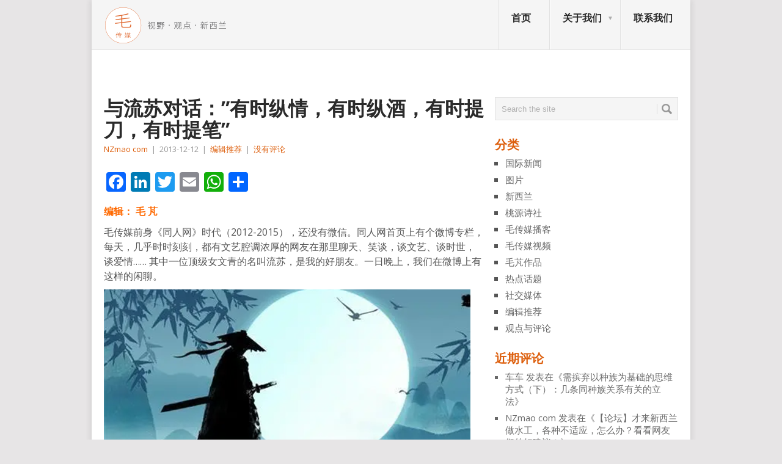

--- FILE ---
content_type: text/html; charset=UTF-8
request_url: http://nzmao.com/2013/12/12/%E4%B8%8E%E6%B5%81%E8%8B%8F%E5%AF%B9%E8%AF%9D%EF%BC%9A%E6%9C%89%E6%97%B6%E7%BA%B5%E6%83%85%EF%BC%8C%E6%9C%89%E6%97%B6%E7%BA%B5%E9%85%92%EF%BC%8C%E6%9C%89%E6%97%B6%E6%8F%90%E5%88%80%EF%BC%8C/
body_size: 22159
content:
<!DOCTYPE html>
<html class="no-js" lang="zh-Hans" prefix="og: http://ogp.me/ns# fb: http://ogp.me/ns/fb#">
<head>
	<meta charset="UTF-8">
	<!-- Always force latest IE rendering engine (even in intranet) & Chrome Frame -->
	<!--[if IE ]>
	<meta http-equiv="X-UA-Compatible" content="IE=edge,chrome=1">
	<![endif]-->
	<link rel="profile" href="http://gmpg.org/xfn/11" />
	<title>与流苏对话：”有时纵情，有时纵酒，有时提刀，有时提笔” | 新西兰毛传媒</title>
	<!--iOS/android/handheld specific -->
<link rel="apple-touch-icon" href="http://nzmao.com/wp-content/themes/point/apple-touch-icon.png" />
<meta name="viewport" content="width=device-width, initial-scale=1, maximum-scale=1">
<meta name="apple-mobile-web-app-capable" content="yes">
<meta name="apple-mobile-web-app-status-bar-style" content="black">
	<link rel="pingback" href="http://nzmao.com/xmlrpc.php" />
	<meta name='robots' content='max-image-preview:large' />
<link rel='dns-prefetch' href='//static.addtoany.com' />
<link rel='dns-prefetch' href='//fonts.googleapis.com' />
<link rel="alternate" type="application/rss+xml" title="新西兰毛传媒 &raquo; Feed" href="http://nzmao.com/feed/" />
<link rel="alternate" type="application/rss+xml" title="新西兰毛传媒 &raquo; 评论 Feed" href="http://nzmao.com/comments/feed/" />
<link rel="alternate" title="oEmbed (JSON)" type="application/json+oembed" href="http://nzmao.com/wp-json/oembed/1.0/embed?url=http%3A%2F%2Fnzmao.com%2F2013%2F12%2F12%2F%25e4%25b8%258e%25e6%25b5%2581%25e8%258b%258f%25e5%25af%25b9%25e8%25af%259d%25ef%25bc%259a%25e6%259c%2589%25e6%2597%25b6%25e7%25ba%25b5%25e6%2583%2585%25ef%25bc%258c%25e6%259c%2589%25e6%2597%25b6%25e7%25ba%25b5%25e9%2585%2592%25ef%25bc%258c%25e6%259c%2589%25e6%2597%25b6%25e6%258f%2590%25e5%2588%2580%25ef%25bc%258c%2F" />
<link rel="alternate" title="oEmbed (XML)" type="text/xml+oembed" href="http://nzmao.com/wp-json/oembed/1.0/embed?url=http%3A%2F%2Fnzmao.com%2F2013%2F12%2F12%2F%25e4%25b8%258e%25e6%25b5%2581%25e8%258b%258f%25e5%25af%25b9%25e8%25af%259d%25ef%25bc%259a%25e6%259c%2589%25e6%2597%25b6%25e7%25ba%25b5%25e6%2583%2585%25ef%25bc%258c%25e6%259c%2589%25e6%2597%25b6%25e7%25ba%25b5%25e9%2585%2592%25ef%25bc%258c%25e6%259c%2589%25e6%2597%25b6%25e6%258f%2590%25e5%2588%2580%25ef%25bc%258c%2F&#038;format=xml" />
<style id='wp-img-auto-sizes-contain-inline-css' type='text/css'>
img:is([sizes=auto i],[sizes^="auto," i]){contain-intrinsic-size:3000px 1500px}
/*# sourceURL=wp-img-auto-sizes-contain-inline-css */
</style>
<style id='wp-emoji-styles-inline-css' type='text/css'>

	img.wp-smiley, img.emoji {
		display: inline !important;
		border: none !important;
		box-shadow: none !important;
		height: 1em !important;
		width: 1em !important;
		margin: 0 0.07em !important;
		vertical-align: -0.1em !important;
		background: none !important;
		padding: 0 !important;
	}
/*# sourceURL=wp-emoji-styles-inline-css */
</style>
<style id='wp-block-library-inline-css' type='text/css'>
:root{--wp-block-synced-color:#7a00df;--wp-block-synced-color--rgb:122,0,223;--wp-bound-block-color:var(--wp-block-synced-color);--wp-editor-canvas-background:#ddd;--wp-admin-theme-color:#007cba;--wp-admin-theme-color--rgb:0,124,186;--wp-admin-theme-color-darker-10:#006ba1;--wp-admin-theme-color-darker-10--rgb:0,107,160.5;--wp-admin-theme-color-darker-20:#005a87;--wp-admin-theme-color-darker-20--rgb:0,90,135;--wp-admin-border-width-focus:2px}@media (min-resolution:192dpi){:root{--wp-admin-border-width-focus:1.5px}}.wp-element-button{cursor:pointer}:root .has-very-light-gray-background-color{background-color:#eee}:root .has-very-dark-gray-background-color{background-color:#313131}:root .has-very-light-gray-color{color:#eee}:root .has-very-dark-gray-color{color:#313131}:root .has-vivid-green-cyan-to-vivid-cyan-blue-gradient-background{background:linear-gradient(135deg,#00d084,#0693e3)}:root .has-purple-crush-gradient-background{background:linear-gradient(135deg,#34e2e4,#4721fb 50%,#ab1dfe)}:root .has-hazy-dawn-gradient-background{background:linear-gradient(135deg,#faaca8,#dad0ec)}:root .has-subdued-olive-gradient-background{background:linear-gradient(135deg,#fafae1,#67a671)}:root .has-atomic-cream-gradient-background{background:linear-gradient(135deg,#fdd79a,#004a59)}:root .has-nightshade-gradient-background{background:linear-gradient(135deg,#330968,#31cdcf)}:root .has-midnight-gradient-background{background:linear-gradient(135deg,#020381,#2874fc)}:root{--wp--preset--font-size--normal:16px;--wp--preset--font-size--huge:42px}.has-regular-font-size{font-size:1em}.has-larger-font-size{font-size:2.625em}.has-normal-font-size{font-size:var(--wp--preset--font-size--normal)}.has-huge-font-size{font-size:var(--wp--preset--font-size--huge)}.has-text-align-center{text-align:center}.has-text-align-left{text-align:left}.has-text-align-right{text-align:right}.has-fit-text{white-space:nowrap!important}#end-resizable-editor-section{display:none}.aligncenter{clear:both}.items-justified-left{justify-content:flex-start}.items-justified-center{justify-content:center}.items-justified-right{justify-content:flex-end}.items-justified-space-between{justify-content:space-between}.screen-reader-text{border:0;clip-path:inset(50%);height:1px;margin:-1px;overflow:hidden;padding:0;position:absolute;width:1px;word-wrap:normal!important}.screen-reader-text:focus{background-color:#ddd;clip-path:none;color:#444;display:block;font-size:1em;height:auto;left:5px;line-height:normal;padding:15px 23px 14px;text-decoration:none;top:5px;width:auto;z-index:100000}html :where(.has-border-color){border-style:solid}html :where([style*=border-top-color]){border-top-style:solid}html :where([style*=border-right-color]){border-right-style:solid}html :where([style*=border-bottom-color]){border-bottom-style:solid}html :where([style*=border-left-color]){border-left-style:solid}html :where([style*=border-width]){border-style:solid}html :where([style*=border-top-width]){border-top-style:solid}html :where([style*=border-right-width]){border-right-style:solid}html :where([style*=border-bottom-width]){border-bottom-style:solid}html :where([style*=border-left-width]){border-left-style:solid}html :where(img[class*=wp-image-]){height:auto;max-width:100%}:where(figure){margin:0 0 1em}html :where(.is-position-sticky){--wp-admin--admin-bar--position-offset:var(--wp-admin--admin-bar--height,0px)}@media screen and (max-width:600px){html :where(.is-position-sticky){--wp-admin--admin-bar--position-offset:0px}}

/*# sourceURL=wp-block-library-inline-css */
</style><style id='wp-block-image-inline-css' type='text/css'>
.wp-block-image>a,.wp-block-image>figure>a{display:inline-block}.wp-block-image img{box-sizing:border-box;height:auto;max-width:100%;vertical-align:bottom}@media not (prefers-reduced-motion){.wp-block-image img.hide{visibility:hidden}.wp-block-image img.show{animation:show-content-image .4s}}.wp-block-image[style*=border-radius] img,.wp-block-image[style*=border-radius]>a{border-radius:inherit}.wp-block-image.has-custom-border img{box-sizing:border-box}.wp-block-image.aligncenter{text-align:center}.wp-block-image.alignfull>a,.wp-block-image.alignwide>a{width:100%}.wp-block-image.alignfull img,.wp-block-image.alignwide img{height:auto;width:100%}.wp-block-image .aligncenter,.wp-block-image .alignleft,.wp-block-image .alignright,.wp-block-image.aligncenter,.wp-block-image.alignleft,.wp-block-image.alignright{display:table}.wp-block-image .aligncenter>figcaption,.wp-block-image .alignleft>figcaption,.wp-block-image .alignright>figcaption,.wp-block-image.aligncenter>figcaption,.wp-block-image.alignleft>figcaption,.wp-block-image.alignright>figcaption{caption-side:bottom;display:table-caption}.wp-block-image .alignleft{float:left;margin:.5em 1em .5em 0}.wp-block-image .alignright{float:right;margin:.5em 0 .5em 1em}.wp-block-image .aligncenter{margin-left:auto;margin-right:auto}.wp-block-image :where(figcaption){margin-bottom:1em;margin-top:.5em}.wp-block-image.is-style-circle-mask img{border-radius:9999px}@supports ((-webkit-mask-image:none) or (mask-image:none)) or (-webkit-mask-image:none){.wp-block-image.is-style-circle-mask img{border-radius:0;-webkit-mask-image:url('data:image/svg+xml;utf8,<svg viewBox="0 0 100 100" xmlns="http://www.w3.org/2000/svg"><circle cx="50" cy="50" r="50"/></svg>');mask-image:url('data:image/svg+xml;utf8,<svg viewBox="0 0 100 100" xmlns="http://www.w3.org/2000/svg"><circle cx="50" cy="50" r="50"/></svg>');mask-mode:alpha;-webkit-mask-position:center;mask-position:center;-webkit-mask-repeat:no-repeat;mask-repeat:no-repeat;-webkit-mask-size:contain;mask-size:contain}}:root :where(.wp-block-image.is-style-rounded img,.wp-block-image .is-style-rounded img){border-radius:9999px}.wp-block-image figure{margin:0}.wp-lightbox-container{display:flex;flex-direction:column;position:relative}.wp-lightbox-container img{cursor:zoom-in}.wp-lightbox-container img:hover+button{opacity:1}.wp-lightbox-container button{align-items:center;backdrop-filter:blur(16px) saturate(180%);background-color:#5a5a5a40;border:none;border-radius:4px;cursor:zoom-in;display:flex;height:20px;justify-content:center;opacity:0;padding:0;position:absolute;right:16px;text-align:center;top:16px;width:20px;z-index:100}@media not (prefers-reduced-motion){.wp-lightbox-container button{transition:opacity .2s ease}}.wp-lightbox-container button:focus-visible{outline:3px auto #5a5a5a40;outline:3px auto -webkit-focus-ring-color;outline-offset:3px}.wp-lightbox-container button:hover{cursor:pointer;opacity:1}.wp-lightbox-container button:focus{opacity:1}.wp-lightbox-container button:focus,.wp-lightbox-container button:hover,.wp-lightbox-container button:not(:hover):not(:active):not(.has-background){background-color:#5a5a5a40;border:none}.wp-lightbox-overlay{box-sizing:border-box;cursor:zoom-out;height:100vh;left:0;overflow:hidden;position:fixed;top:0;visibility:hidden;width:100%;z-index:100000}.wp-lightbox-overlay .close-button{align-items:center;cursor:pointer;display:flex;justify-content:center;min-height:40px;min-width:40px;padding:0;position:absolute;right:calc(env(safe-area-inset-right) + 16px);top:calc(env(safe-area-inset-top) + 16px);z-index:5000000}.wp-lightbox-overlay .close-button:focus,.wp-lightbox-overlay .close-button:hover,.wp-lightbox-overlay .close-button:not(:hover):not(:active):not(.has-background){background:none;border:none}.wp-lightbox-overlay .lightbox-image-container{height:var(--wp--lightbox-container-height);left:50%;overflow:hidden;position:absolute;top:50%;transform:translate(-50%,-50%);transform-origin:top left;width:var(--wp--lightbox-container-width);z-index:9999999999}.wp-lightbox-overlay .wp-block-image{align-items:center;box-sizing:border-box;display:flex;height:100%;justify-content:center;margin:0;position:relative;transform-origin:0 0;width:100%;z-index:3000000}.wp-lightbox-overlay .wp-block-image img{height:var(--wp--lightbox-image-height);min-height:var(--wp--lightbox-image-height);min-width:var(--wp--lightbox-image-width);width:var(--wp--lightbox-image-width)}.wp-lightbox-overlay .wp-block-image figcaption{display:none}.wp-lightbox-overlay button{background:none;border:none}.wp-lightbox-overlay .scrim{background-color:#fff;height:100%;opacity:.9;position:absolute;width:100%;z-index:2000000}.wp-lightbox-overlay.active{visibility:visible}@media not (prefers-reduced-motion){.wp-lightbox-overlay.active{animation:turn-on-visibility .25s both}.wp-lightbox-overlay.active img{animation:turn-on-visibility .35s both}.wp-lightbox-overlay.show-closing-animation:not(.active){animation:turn-off-visibility .35s both}.wp-lightbox-overlay.show-closing-animation:not(.active) img{animation:turn-off-visibility .25s both}.wp-lightbox-overlay.zoom.active{animation:none;opacity:1;visibility:visible}.wp-lightbox-overlay.zoom.active .lightbox-image-container{animation:lightbox-zoom-in .4s}.wp-lightbox-overlay.zoom.active .lightbox-image-container img{animation:none}.wp-lightbox-overlay.zoom.active .scrim{animation:turn-on-visibility .4s forwards}.wp-lightbox-overlay.zoom.show-closing-animation:not(.active){animation:none}.wp-lightbox-overlay.zoom.show-closing-animation:not(.active) .lightbox-image-container{animation:lightbox-zoom-out .4s}.wp-lightbox-overlay.zoom.show-closing-animation:not(.active) .lightbox-image-container img{animation:none}.wp-lightbox-overlay.zoom.show-closing-animation:not(.active) .scrim{animation:turn-off-visibility .4s forwards}}@keyframes show-content-image{0%{visibility:hidden}99%{visibility:hidden}to{visibility:visible}}@keyframes turn-on-visibility{0%{opacity:0}to{opacity:1}}@keyframes turn-off-visibility{0%{opacity:1;visibility:visible}99%{opacity:0;visibility:visible}to{opacity:0;visibility:hidden}}@keyframes lightbox-zoom-in{0%{transform:translate(calc((-100vw + var(--wp--lightbox-scrollbar-width))/2 + var(--wp--lightbox-initial-left-position)),calc(-50vh + var(--wp--lightbox-initial-top-position))) scale(var(--wp--lightbox-scale))}to{transform:translate(-50%,-50%) scale(1)}}@keyframes lightbox-zoom-out{0%{transform:translate(-50%,-50%) scale(1);visibility:visible}99%{visibility:visible}to{transform:translate(calc((-100vw + var(--wp--lightbox-scrollbar-width))/2 + var(--wp--lightbox-initial-left-position)),calc(-50vh + var(--wp--lightbox-initial-top-position))) scale(var(--wp--lightbox-scale));visibility:hidden}}
/*# sourceURL=http://nzmao.com/wp-includes/blocks/image/style.min.css */
</style>
<style id='wp-block-paragraph-inline-css' type='text/css'>
.is-small-text{font-size:.875em}.is-regular-text{font-size:1em}.is-large-text{font-size:2.25em}.is-larger-text{font-size:3em}.has-drop-cap:not(:focus):first-letter{float:left;font-size:8.4em;font-style:normal;font-weight:100;line-height:.68;margin:.05em .1em 0 0;text-transform:uppercase}body.rtl .has-drop-cap:not(:focus):first-letter{float:none;margin-left:.1em}p.has-drop-cap.has-background{overflow:hidden}:root :where(p.has-background){padding:1.25em 2.375em}:where(p.has-text-color:not(.has-link-color)) a{color:inherit}p.has-text-align-left[style*="writing-mode:vertical-lr"],p.has-text-align-right[style*="writing-mode:vertical-rl"]{rotate:180deg}
/*# sourceURL=http://nzmao.com/wp-includes/blocks/paragraph/style.min.css */
</style>
<style id='wp-block-separator-inline-css' type='text/css'>
@charset "UTF-8";.wp-block-separator{border:none;border-top:2px solid}:root :where(.wp-block-separator.is-style-dots){height:auto;line-height:1;text-align:center}:root :where(.wp-block-separator.is-style-dots):before{color:currentColor;content:"···";font-family:serif;font-size:1.5em;letter-spacing:2em;padding-left:2em}.wp-block-separator.is-style-dots{background:none!important;border:none!important}
/*# sourceURL=http://nzmao.com/wp-includes/blocks/separator/style.min.css */
</style>
<style id='global-styles-inline-css' type='text/css'>
:root{--wp--preset--aspect-ratio--square: 1;--wp--preset--aspect-ratio--4-3: 4/3;--wp--preset--aspect-ratio--3-4: 3/4;--wp--preset--aspect-ratio--3-2: 3/2;--wp--preset--aspect-ratio--2-3: 2/3;--wp--preset--aspect-ratio--16-9: 16/9;--wp--preset--aspect-ratio--9-16: 9/16;--wp--preset--color--black: #000000;--wp--preset--color--cyan-bluish-gray: #abb8c3;--wp--preset--color--white: #ffffff;--wp--preset--color--pale-pink: #f78da7;--wp--preset--color--vivid-red: #cf2e2e;--wp--preset--color--luminous-vivid-orange: #ff6900;--wp--preset--color--luminous-vivid-amber: #fcb900;--wp--preset--color--light-green-cyan: #7bdcb5;--wp--preset--color--vivid-green-cyan: #00d084;--wp--preset--color--pale-cyan-blue: #8ed1fc;--wp--preset--color--vivid-cyan-blue: #0693e3;--wp--preset--color--vivid-purple: #9b51e0;--wp--preset--gradient--vivid-cyan-blue-to-vivid-purple: linear-gradient(135deg,rgb(6,147,227) 0%,rgb(155,81,224) 100%);--wp--preset--gradient--light-green-cyan-to-vivid-green-cyan: linear-gradient(135deg,rgb(122,220,180) 0%,rgb(0,208,130) 100%);--wp--preset--gradient--luminous-vivid-amber-to-luminous-vivid-orange: linear-gradient(135deg,rgb(252,185,0) 0%,rgb(255,105,0) 100%);--wp--preset--gradient--luminous-vivid-orange-to-vivid-red: linear-gradient(135deg,rgb(255,105,0) 0%,rgb(207,46,46) 100%);--wp--preset--gradient--very-light-gray-to-cyan-bluish-gray: linear-gradient(135deg,rgb(238,238,238) 0%,rgb(169,184,195) 100%);--wp--preset--gradient--cool-to-warm-spectrum: linear-gradient(135deg,rgb(74,234,220) 0%,rgb(151,120,209) 20%,rgb(207,42,186) 40%,rgb(238,44,130) 60%,rgb(251,105,98) 80%,rgb(254,248,76) 100%);--wp--preset--gradient--blush-light-purple: linear-gradient(135deg,rgb(255,206,236) 0%,rgb(152,150,240) 100%);--wp--preset--gradient--blush-bordeaux: linear-gradient(135deg,rgb(254,205,165) 0%,rgb(254,45,45) 50%,rgb(107,0,62) 100%);--wp--preset--gradient--luminous-dusk: linear-gradient(135deg,rgb(255,203,112) 0%,rgb(199,81,192) 50%,rgb(65,88,208) 100%);--wp--preset--gradient--pale-ocean: linear-gradient(135deg,rgb(255,245,203) 0%,rgb(182,227,212) 50%,rgb(51,167,181) 100%);--wp--preset--gradient--electric-grass: linear-gradient(135deg,rgb(202,248,128) 0%,rgb(113,206,126) 100%);--wp--preset--gradient--midnight: linear-gradient(135deg,rgb(2,3,129) 0%,rgb(40,116,252) 100%);--wp--preset--font-size--small: 13px;--wp--preset--font-size--medium: 20px;--wp--preset--font-size--large: 36px;--wp--preset--font-size--x-large: 42px;--wp--preset--spacing--20: 0.44rem;--wp--preset--spacing--30: 0.67rem;--wp--preset--spacing--40: 1rem;--wp--preset--spacing--50: 1.5rem;--wp--preset--spacing--60: 2.25rem;--wp--preset--spacing--70: 3.38rem;--wp--preset--spacing--80: 5.06rem;--wp--preset--shadow--natural: 6px 6px 9px rgba(0, 0, 0, 0.2);--wp--preset--shadow--deep: 12px 12px 50px rgba(0, 0, 0, 0.4);--wp--preset--shadow--sharp: 6px 6px 0px rgba(0, 0, 0, 0.2);--wp--preset--shadow--outlined: 6px 6px 0px -3px rgb(255, 255, 255), 6px 6px rgb(0, 0, 0);--wp--preset--shadow--crisp: 6px 6px 0px rgb(0, 0, 0);}:where(.is-layout-flex){gap: 0.5em;}:where(.is-layout-grid){gap: 0.5em;}body .is-layout-flex{display: flex;}.is-layout-flex{flex-wrap: wrap;align-items: center;}.is-layout-flex > :is(*, div){margin: 0;}body .is-layout-grid{display: grid;}.is-layout-grid > :is(*, div){margin: 0;}:where(.wp-block-columns.is-layout-flex){gap: 2em;}:where(.wp-block-columns.is-layout-grid){gap: 2em;}:where(.wp-block-post-template.is-layout-flex){gap: 1.25em;}:where(.wp-block-post-template.is-layout-grid){gap: 1.25em;}.has-black-color{color: var(--wp--preset--color--black) !important;}.has-cyan-bluish-gray-color{color: var(--wp--preset--color--cyan-bluish-gray) !important;}.has-white-color{color: var(--wp--preset--color--white) !important;}.has-pale-pink-color{color: var(--wp--preset--color--pale-pink) !important;}.has-vivid-red-color{color: var(--wp--preset--color--vivid-red) !important;}.has-luminous-vivid-orange-color{color: var(--wp--preset--color--luminous-vivid-orange) !important;}.has-luminous-vivid-amber-color{color: var(--wp--preset--color--luminous-vivid-amber) !important;}.has-light-green-cyan-color{color: var(--wp--preset--color--light-green-cyan) !important;}.has-vivid-green-cyan-color{color: var(--wp--preset--color--vivid-green-cyan) !important;}.has-pale-cyan-blue-color{color: var(--wp--preset--color--pale-cyan-blue) !important;}.has-vivid-cyan-blue-color{color: var(--wp--preset--color--vivid-cyan-blue) !important;}.has-vivid-purple-color{color: var(--wp--preset--color--vivid-purple) !important;}.has-black-background-color{background-color: var(--wp--preset--color--black) !important;}.has-cyan-bluish-gray-background-color{background-color: var(--wp--preset--color--cyan-bluish-gray) !important;}.has-white-background-color{background-color: var(--wp--preset--color--white) !important;}.has-pale-pink-background-color{background-color: var(--wp--preset--color--pale-pink) !important;}.has-vivid-red-background-color{background-color: var(--wp--preset--color--vivid-red) !important;}.has-luminous-vivid-orange-background-color{background-color: var(--wp--preset--color--luminous-vivid-orange) !important;}.has-luminous-vivid-amber-background-color{background-color: var(--wp--preset--color--luminous-vivid-amber) !important;}.has-light-green-cyan-background-color{background-color: var(--wp--preset--color--light-green-cyan) !important;}.has-vivid-green-cyan-background-color{background-color: var(--wp--preset--color--vivid-green-cyan) !important;}.has-pale-cyan-blue-background-color{background-color: var(--wp--preset--color--pale-cyan-blue) !important;}.has-vivid-cyan-blue-background-color{background-color: var(--wp--preset--color--vivid-cyan-blue) !important;}.has-vivid-purple-background-color{background-color: var(--wp--preset--color--vivid-purple) !important;}.has-black-border-color{border-color: var(--wp--preset--color--black) !important;}.has-cyan-bluish-gray-border-color{border-color: var(--wp--preset--color--cyan-bluish-gray) !important;}.has-white-border-color{border-color: var(--wp--preset--color--white) !important;}.has-pale-pink-border-color{border-color: var(--wp--preset--color--pale-pink) !important;}.has-vivid-red-border-color{border-color: var(--wp--preset--color--vivid-red) !important;}.has-luminous-vivid-orange-border-color{border-color: var(--wp--preset--color--luminous-vivid-orange) !important;}.has-luminous-vivid-amber-border-color{border-color: var(--wp--preset--color--luminous-vivid-amber) !important;}.has-light-green-cyan-border-color{border-color: var(--wp--preset--color--light-green-cyan) !important;}.has-vivid-green-cyan-border-color{border-color: var(--wp--preset--color--vivid-green-cyan) !important;}.has-pale-cyan-blue-border-color{border-color: var(--wp--preset--color--pale-cyan-blue) !important;}.has-vivid-cyan-blue-border-color{border-color: var(--wp--preset--color--vivid-cyan-blue) !important;}.has-vivid-purple-border-color{border-color: var(--wp--preset--color--vivid-purple) !important;}.has-vivid-cyan-blue-to-vivid-purple-gradient-background{background: var(--wp--preset--gradient--vivid-cyan-blue-to-vivid-purple) !important;}.has-light-green-cyan-to-vivid-green-cyan-gradient-background{background: var(--wp--preset--gradient--light-green-cyan-to-vivid-green-cyan) !important;}.has-luminous-vivid-amber-to-luminous-vivid-orange-gradient-background{background: var(--wp--preset--gradient--luminous-vivid-amber-to-luminous-vivid-orange) !important;}.has-luminous-vivid-orange-to-vivid-red-gradient-background{background: var(--wp--preset--gradient--luminous-vivid-orange-to-vivid-red) !important;}.has-very-light-gray-to-cyan-bluish-gray-gradient-background{background: var(--wp--preset--gradient--very-light-gray-to-cyan-bluish-gray) !important;}.has-cool-to-warm-spectrum-gradient-background{background: var(--wp--preset--gradient--cool-to-warm-spectrum) !important;}.has-blush-light-purple-gradient-background{background: var(--wp--preset--gradient--blush-light-purple) !important;}.has-blush-bordeaux-gradient-background{background: var(--wp--preset--gradient--blush-bordeaux) !important;}.has-luminous-dusk-gradient-background{background: var(--wp--preset--gradient--luminous-dusk) !important;}.has-pale-ocean-gradient-background{background: var(--wp--preset--gradient--pale-ocean) !important;}.has-electric-grass-gradient-background{background: var(--wp--preset--gradient--electric-grass) !important;}.has-midnight-gradient-background{background: var(--wp--preset--gradient--midnight) !important;}.has-small-font-size{font-size: var(--wp--preset--font-size--small) !important;}.has-medium-font-size{font-size: var(--wp--preset--font-size--medium) !important;}.has-large-font-size{font-size: var(--wp--preset--font-size--large) !important;}.has-x-large-font-size{font-size: var(--wp--preset--font-size--x-large) !important;}
/*# sourceURL=global-styles-inline-css */
</style>

<style id='classic-theme-styles-inline-css' type='text/css'>
/*! This file is auto-generated */
.wp-block-button__link{color:#fff;background-color:#32373c;border-radius:9999px;box-shadow:none;text-decoration:none;padding:calc(.667em + 2px) calc(1.333em + 2px);font-size:1.125em}.wp-block-file__button{background:#32373c;color:#fff;text-decoration:none}
/*# sourceURL=/wp-includes/css/classic-themes.min.css */
</style>
<link rel='stylesheet' id='bbp-default-css' href='http://nzmao.com/wp-content/plugins/bbpress/templates/default/css/bbpress.min.css?ver=2.6.14' type='text/css' media='all' />
<link rel='stylesheet' id='dfoxw_wechatgrab_css-css' href='http://nzmao.com/wp-content/plugins/dfoxw-wechatgrab/desk/resource/dfoxw.min.css?ver=6.9' type='text/css' media='all' />
<link rel='stylesheet' id='secondline-psb-subscribe-button-styles-css' href='http://nzmao.com/wp-content/plugins/podcast-subscribe-buttons/assets/css/secondline-psb-styles.css?ver=6.9' type='text/css' media='all' />
<link rel='stylesheet' id='SFSImainCss-css' href='http://nzmao.com/wp-content/plugins/ultimate-social-media-icons/css/sfsi-style.css?ver=2.9.6' type='text/css' media='all' />
<link rel='stylesheet' id='wp_review-style-css' href='http://nzmao.com/wp-content/plugins/wp-review/public/css/wp-review.css?ver=5.3.5' type='text/css' media='all' />
<link rel='stylesheet' id='addtoany-css' href='http://nzmao.com/wp-content/plugins/add-to-any/addtoany.min.css?ver=1.16' type='text/css' media='all' />
<link rel='stylesheet' id='stylesheet-css' href='http://nzmao.com/wp-content/themes/point/style.css?ver=6.9' type='text/css' media='all' />
<style id='stylesheet-inline-css' type='text/css'>

		body {background-color:#e7e5e6; }
		body {background-image: url();}
		input#author:focus, input#email:focus, input#url:focus, #commentform textarea:focus, .widget .wpt_widget_content #tags-tab-content ul li a { border-color:#dd5f0d;}
		a:hover, .menu .current-menu-item > a, .menu .current-menu-item, .current-menu-ancestor > a.sf-with-ul, .current-menu-ancestor, footer .textwidget a, .single_post a, #commentform a, .copyrights a:hover, a, footer .widget li a:hover, .menu > li:hover > a, .single_post .post-info a, .post-info a, .readMore a, .reply a, .fn a, .carousel a:hover, .single_post .related-posts a:hover, .sidebar.c-4-12 .textwidget a, footer .textwidget a, .sidebar.c-4-12 a:hover { color:#dd5f0d; }	
		.nav-previous a, .nav-next a, .header-button, .sub-menu, #commentform input#submit, .tagcloud a, #tabber ul.tabs li a.selected, .featured-cat, .mts-subscribe input[type='submit'], .pagination a, .widget .wpt_widget_content #tags-tab-content ul li a, .latestPost-review-wrapper { background-color:#dd5f0d; color: #fff; }
		
		.recentcomments, .sidebar.c-4-12 a{
color: dimgray;
font-size: 15px;
}
.carousel a div {
max-height: 90px;
}
@media only screen and (max-device-width: 480px) {
.carousel a div {
max-height: 70px !important;;
}
.firstpost .featured-excerpt{margin-bottom:146px  !important;;}
.firstpost {
margin-bottom:-135px !important;;
max-height: 320px !important;;
min-height: 320px !important;;
overflow: hidden !important;;
}
.post.excerpt {
margin-top: 5px !important;;
padding-bottom: 8px !important;;
margin-bottom:0 !important;;
}
.featured-thumbnail {
max-height: 58px !important;;
min-height: 58px !important;;
overflow: hidden !important;;
}
}
#page.single {
margin-top: 0; 
}
.widget h3, .postsby {
color: #dd5f0d;
}
p {
margin-bottom: 10px;
}
.related-posts h3{
visibility: hidden;}
.related-posts h3:after{
content:"相关文章";
left: 0px;
position: absolute;
visibility: visible;}
.featured-thumbnail {
max-height: 138px;
min-height:138px;
overflow: hidden;
}
.post.excerpt {
margin-top: 5px;
    padding-bottom: 8px;
    margin-bottom: 0;
    max-height: 145px;
    overflow: hidden;

}

#archives-2 select option:first-child{visibility: hidden;}

#archives-2 select option:first-child:before {
  content: "goodbye";
  visibility: visible;
}
.jiathis_style_32x32 a span{margin-right:5px;}
.sidebar_list li:first-child h3{display:none;}
.secondpost {
margin-bottom: 1.9%;
}
.excerpt a img{
width: 100%;
overflow:hidden;
}
.frontTitle {
background: #E2E2E2;
color: #2A2A2A;
line-height: 2px;
font-size: 0;
 margin-bottom: 0;
padding: 0; 
}

body {
font-family: "Open Sans",Arial,"Hiragino Sans GB","Microsoft YaHei","微软雅黑","STHeiti","WenQuanYi Micro Hei",SimSun,sans-serif;
}
.post-content, .f-excerpt {
font-size: 15px;
}
#first-thumbnail span.f-excerpt{
height: 0px;
    display: block;
    overflow: hidden;
    clear: both;
}
.image-caption-format-1{
    overflow: hidden;
    text-overflow: ellipsis;
}
.firstpost{
max-height: 320px;
min-height: 320px;
overflow:hidden;}

#respond h4 span{color:#dd5f0d;}

//Updated on 7th/Mar/2016

.widget-header{
max-width: 100% !important;
}

			
/*# sourceURL=stylesheet-inline-css */
</style>
<link rel='stylesheet' id='GoogleFonts-css' href='//fonts.googleapis.com/css?family=Droid+Sans%3A400%2C700&#038;ver=6.9' type='text/css' media='all' />
<link rel='stylesheet' id='GoogleFonts2-css' href='//fonts.googleapis.com/css?family=Open+Sans%3A400%2C700&#038;ver=6.9' type='text/css' media='all' />
<link rel='stylesheet' id='responsive-css' href='http://nzmao.com/wp-content/themes/point/css/responsive.css?ver=6.9' type='text/css' media='all' />
<link rel='stylesheet' id='__EPYT__style-css' href='http://nzmao.com/wp-content/plugins/youtube-embed-plus/styles/ytprefs.min.css?ver=14.2.3.2' type='text/css' media='all' />
<style id='__EPYT__style-inline-css' type='text/css'>

                .epyt-gallery-thumb {
                        width: 33.333%;
                }
                
/*# sourceURL=__EPYT__style-inline-css */
</style>
<script type="text/javascript" id="addtoany-core-js-before">
/* <![CDATA[ */
window.a2a_config=window.a2a_config||{};a2a_config.callbacks=[];a2a_config.overlays=[];a2a_config.templates={};a2a_localize = {
	Share: "分享",
	Save: "收藏",
	Subscribe: "订阅",
	Email: "电子邮件",
	Bookmark: "书签",
	ShowAll: "显示全部服务",
	ShowLess: "显示部分服务",
	FindServices: "查找服务",
	FindAnyServiceToAddTo: "动态查找任何用以添加的服务",
	PoweredBy: "Powered by",
	ShareViaEmail: "通过电子邮件分享",
	SubscribeViaEmail: "通过电子邮件订阅",
	BookmarkInYourBrowser: "添加为浏览器书签",
	BookmarkInstructions: "按Ctrl+D或\u2318+D可将此页面加入书签。",
	AddToYourFavorites: "添加至收藏夹",
	SendFromWebOrProgram: "通过任何电邮地址或电邮程序发送",
	EmailProgram: "电子邮件程序",
	More: "更多&#8230;",
	ThanksForSharing: "感谢分享！",
	ThanksForFollowing: "感谢您的关注！"
};


//# sourceURL=addtoany-core-js-before
/* ]]> */
</script>
<script type="text/javascript" defer src="https://static.addtoany.com/menu/page.js" id="addtoany-core-js"></script>
<script type="text/javascript" src="http://nzmao.com/wp-includes/js/jquery/jquery.min.js?ver=3.7.1" id="jquery-core-js"></script>
<script type="text/javascript" src="http://nzmao.com/wp-includes/js/jquery/jquery-migrate.min.js?ver=3.4.1" id="jquery-migrate-js"></script>
<script type="text/javascript" defer src="http://nzmao.com/wp-content/plugins/add-to-any/addtoany.min.js?ver=1.1" id="addtoany-jquery-js"></script>
<script type="text/javascript" id="dfoxw_wechatgrab_js-js-extra">
/* <![CDATA[ */
var dfoxw_local = {"ajax_url":"http://nzmao.com/wp-admin/admin-ajax.php"};
//# sourceURL=dfoxw_wechatgrab_js-js-extra
/* ]]> */
</script>
<script type="text/javascript" src="http://nzmao.com/wp-content/plugins/dfoxw-wechatgrab/desk/resource/dfoxw.min.js?ver=6.9" id="dfoxw_wechatgrab_js-js"></script>
<script type="text/javascript" id="__ytprefs__-js-extra">
/* <![CDATA[ */
var _EPYT_ = {"ajaxurl":"http://nzmao.com/wp-admin/admin-ajax.php","security":"1b0d98a4d4","gallery_scrolloffset":"20","eppathtoscripts":"http://nzmao.com/wp-content/plugins/youtube-embed-plus/scripts/","eppath":"http://nzmao.com/wp-content/plugins/youtube-embed-plus/","epresponsiveselector":"[\"iframe.__youtube_prefs_widget__\"]","epdovol":"1","version":"14.2.3.2","evselector":"iframe.__youtube_prefs__[src], iframe[src*=\"youtube.com/embed/\"], iframe[src*=\"youtube-nocookie.com/embed/\"]","ajax_compat":"","maxres_facade":"eager","ytapi_load":"light","pause_others":"","stopMobileBuffer":"1","facade_mode":"","not_live_on_channel":""};
//# sourceURL=__ytprefs__-js-extra
/* ]]> */
</script>
<script type="text/javascript" src="http://nzmao.com/wp-content/plugins/youtube-embed-plus/scripts/ytprefs.min.js?ver=14.2.3.2" id="__ytprefs__-js"></script>
<link rel="https://api.w.org/" href="http://nzmao.com/wp-json/" /><link rel="alternate" title="JSON" type="application/json" href="http://nzmao.com/wp-json/wp/v2/posts/74348" /><link rel="EditURI" type="application/rsd+xml" title="RSD" href="http://nzmao.com/xmlrpc.php?rsd" />
<meta name="generator" content="WordPress 6.9" />
<link rel="canonical" href="http://nzmao.com/2013/12/12/%e4%b8%8e%e6%b5%81%e8%8b%8f%e5%af%b9%e8%af%9d%ef%bc%9a%e6%9c%89%e6%97%b6%e7%ba%b5%e6%83%85%ef%bc%8c%e6%9c%89%e6%97%b6%e7%ba%b5%e9%85%92%ef%bc%8c%e6%9c%89%e6%97%b6%e6%8f%90%e5%88%80%ef%bc%8c/" />
<link rel='shortlink' href='http://nzmao.com/?p=74348' />
<meta name="follow.[base64]" content="l3NbwUsZSu9T9mbbZ6Kd"/>		<style type="text/css">.pp-podcast {opacity: 0;}</style>
		<style type="text/css">.recentcomments a{display:inline !important;padding:0 !important;margin:0 !important;}</style>
<!-- START - Open Graph and Twitter Card Tags 3.3.7 -->
 <!-- Facebook Open Graph -->
  <meta property="og:locale" content="zh_CN"/>
  <meta property="og:site_name" content="新西兰毛传媒"/>
  <meta property="og:title" content="与流苏对话：”有时纵情，有时纵酒，有时提刀，有时提笔”"/>
  <meta property="og:url" content="http://nzmao.com/2013/12/12/%e4%b8%8e%e6%b5%81%e8%8b%8f%e5%af%b9%e8%af%9d%ef%bc%9a%e6%9c%89%e6%97%b6%e7%ba%b5%e6%83%85%ef%bc%8c%e6%9c%89%e6%97%b6%e7%ba%b5%e9%85%92%ef%bc%8c%e6%9c%89%e6%97%b6%e6%8f%90%e5%88%80%ef%bc%8c/"/>
  <meta property="og:type" content="article"/>
  <meta property="og:description" content="编辑： 毛 芃



毛传媒前身《同人网》时代（2012-2015），还没有微信。同人网首页上有个微博专栏，每天，几乎时时刻刻，都有文艺腔调浓厚的网友在那里聊天、笑谈，谈文艺、谈时世，谈爱情......  其中一位顶级女文青的名叫流苏，是我的好朋友。一日晚上，我们在微博上有这样的闲聊。 







流苏



”有时纵情，有时纵酒，有时提刀，有时提笔。生死之间，一瞬间而已。生又何妨，死又何妨？“



夜里又读到大侠的这几句，蛮荡漾。忍不住找一支古巴买的雪茄到阳台点上。没有月亮。空气清冽。



Portia 



这个大侠是哪里的？ 好厉害啊！ 



流苏: 



只有古龙才能写出"/>
  <meta property="og:image" content="http://nzmao.com/wp-content/uploads/2023/05/1673415962556495.png"/>
  <meta property="og:image:url" content="http://nzmao.com/wp-content/uploads/2023/05/1673415962556495.png"/>
  <meta property="article:published_time" content="2013-12-12T22:51:00+13:00"/>
  <meta property="article:modified_time" content="2023-06-11T00:35:47+12:00" />
  <meta property="og:updated_time" content="2023-06-11T00:35:47+12:00" />
  <meta property="article:section" content="编辑推荐"/>
 <!-- Google+ / Schema.org -->
  <meta itemprop="name" content="与流苏对话：”有时纵情，有时纵酒，有时提刀，有时提笔”"/>
  <meta itemprop="headline" content="与流苏对话：”有时纵情，有时纵酒，有时提刀，有时提笔”"/>
  <meta itemprop="description" content="编辑： 毛 芃



毛传媒前身《同人网》时代（2012-2015），还没有微信。同人网首页上有个微博专栏，每天，几乎时时刻刻，都有文艺腔调浓厚的网友在那里聊天、笑谈，谈文艺、谈时世，谈爱情......  其中一位顶级女文青的名叫流苏，是我的好朋友。一日晚上，我们在微博上有这样的闲聊。 







流苏



”有时纵情，有时纵酒，有时提刀，有时提笔。生死之间，一瞬间而已。生又何妨，死又何妨？“



夜里又读到大侠的这几句，蛮荡漾。忍不住找一支古巴买的雪茄到阳台点上。没有月亮。空气清冽。



Portia 



这个大侠是哪里的？ 好厉害啊！ 



流苏: 



只有古龙才能写出"/>
  <meta itemprop="image" content="http://nzmao.com/wp-content/uploads/2023/05/1673415962556495.png"/>
  <meta itemprop="datePublished" content="2013-12-12"/>
  <meta itemprop="dateModified" content="2023-06-11T00:35:47+12:00" />
  <meta itemprop="author" content="NZmao com"/>
  <!--<meta itemprop="publisher" content="新西兰毛传媒"/>--> <!-- To solve: The attribute publisher.itemtype has an invalid value -->
 <!-- Twitter Cards -->
  <meta name="twitter:title" content="与流苏对话：”有时纵情，有时纵酒，有时提刀，有时提笔”"/>
  <meta name="twitter:url" content="http://nzmao.com/2013/12/12/%e4%b8%8e%e6%b5%81%e8%8b%8f%e5%af%b9%e8%af%9d%ef%bc%9a%e6%9c%89%e6%97%b6%e7%ba%b5%e6%83%85%ef%bc%8c%e6%9c%89%e6%97%b6%e7%ba%b5%e9%85%92%ef%bc%8c%e6%9c%89%e6%97%b6%e6%8f%90%e5%88%80%ef%bc%8c/"/>
  <meta name="twitter:description" content="编辑： 毛 芃



毛传媒前身《同人网》时代（2012-2015），还没有微信。同人网首页上有个微博专栏，每天，几乎时时刻刻，都有文艺腔调浓厚的网友在那里聊天、笑谈，谈文艺、谈时世，谈爱情......  其中一位顶级女文青的名叫流苏，是我的好朋友。一日晚上，我们在微博上有这样的闲聊。 







流苏



”有时纵情，有时纵酒，有时提刀，有时提笔。生死之间，一瞬间而已。生又何妨，死又何妨？“



夜里又读到大侠的这几句，蛮荡漾。忍不住找一支古巴买的雪茄到阳台点上。没有月亮。空气清冽。



Portia 



这个大侠是哪里的？ 好厉害啊！ 



流苏: 



只有古龙才能写出"/>
  <meta name="twitter:image" content="http://nzmao.com/wp-content/uploads/2023/05/1673415962556495.png"/>
  <meta name="twitter:card" content="summary_large_image"/>
 <!-- SEO -->
 <!-- Misc. tags -->
 <!-- is_singular -->
<!-- END - Open Graph and Twitter Card Tags 3.3.7 -->
	
</head>
<body id ="blog" class="wp-singular post-template-default single single-post postid-74348 single-format-standard wp-theme-point main sfsi_actvite_theme_default">
	<div class="main-container">
				<header class="main-header">
			<div id="header">
															  <h2 id="logo" class="image-logo">
																<a href="http://nzmao.com"><img src="http://nzmao.com/wp-content/themes/point/images/mao-logo2.png?v=1" alt="新西兰毛传媒" ></a>
							</h2><!-- END #logo -->
													<div class="secondary-navigation">
					<nav id="navigation" >
													<ul id="menu-header-nav" class="menu"><li id="menu-item-68" class="menu-item menu-item-type-custom menu-item-object-custom"><a href="/">首页<br /><span class="sub"></span></a></li>
<li id="menu-item-1266" class="menu-item menu-item-type-post_type menu-item-object-page menu-item-has-children"><a title="123" href="http://nzmao.com/%e5%85%b3%e4%ba%8e%e6%88%91%e4%bb%ac-2/">关于我们<br /><span class="sub"></span></a>
<ul class="sub-menu">
	<li id="menu-item-56921" class="menu-item menu-item-type-custom menu-item-object-custom"><a href="#">test<br /><span class="sub"></span></a></li>
</ul>
</li>
<li id="menu-item-1272" class="menu-item menu-item-type-post_type menu-item-object-page"><a href="http://nzmao.com/%e8%81%94%e7%b3%bb%e6%88%91%e4%bb%ac-2/">联系我们<br /><span class="sub"></span></a></li>
</ul>												<a href="#" id="pull">Menu</a>
					</nav>
				</div>
			</div>
		</header>
					<div class="header-bottom-second">
				<div id="header-widget-container"><div class="widget-header"><a href="https:// 内容链接> <img    

src="  图"> </a>

</div>						</div></div>							<div id="page" class="single">
	<div class="content">
		<!-- Start Article -->
		<article class="article">		
							<div id="post-74348" class="post post-74348 type-post status-publish format-standard has-post-thumbnail hentry category-55 tag-dialogue has_thumb">
					<div class="single_post">
						<header>
							<!-- Start Title -->
							<h1 class="title single-title">与流苏对话：”有时纵情，有时纵酒，有时提刀，有时提笔”</h1>
							<!-- End Title -->
							<!-- Start Post Meta -->
							<div class="post-info"><span class="theauthor"><a rel="nofollow" href="http://nzmao.com/author/adminmp/" title="由 NZmao com 发布" rel="author">NZmao com</a></span> | <span class="thetime">2013-12-12</span> | <span class="thecategory"><a href="http://nzmao.com/category/%e7%bc%96%e8%be%91%e6%8e%a8%e8%8d%90/" rel="nofollow">编辑推荐</a></span> | <span class="thecomment"><a href="http://nzmao.com/2013/12/12/%e4%b8%8e%e6%b5%81%e8%8b%8f%e5%af%b9%e8%af%9d%ef%bc%9a%e6%9c%89%e6%97%b6%e7%ba%b5%e6%83%85%ef%bc%8c%e6%9c%89%e6%97%b6%e7%ba%b5%e9%85%92%ef%bc%8c%e6%9c%89%e6%97%b6%e6%8f%90%e5%88%80%ef%bc%8c/#respond">没有评论</a></span></div>
							<!-- End Post Meta -->
						</header>
						<!-- Start Content -->
						<div class="post-single-content box mark-links">
														<div class="addtoany_share_save_container addtoany_content addtoany_content_top"><div class="a2a_kit a2a_kit_size_32 addtoany_list" data-a2a-url="http://nzmao.com/2013/12/12/%e4%b8%8e%e6%b5%81%e8%8b%8f%e5%af%b9%e8%af%9d%ef%bc%9a%e6%9c%89%e6%97%b6%e7%ba%b5%e6%83%85%ef%bc%8c%e6%9c%89%e6%97%b6%e7%ba%b5%e9%85%92%ef%bc%8c%e6%9c%89%e6%97%b6%e6%8f%90%e5%88%80%ef%bc%8c/" data-a2a-title="与流苏对话：”有时纵情，有时纵酒，有时提刀，有时提笔”"><a class="a2a_button_facebook" href="https://www.addtoany.com/add_to/facebook?linkurl=http%3A%2F%2Fnzmao.com%2F2013%2F12%2F12%2F%25e4%25b8%258e%25e6%25b5%2581%25e8%258b%258f%25e5%25af%25b9%25e8%25af%259d%25ef%25bc%259a%25e6%259c%2589%25e6%2597%25b6%25e7%25ba%25b5%25e6%2583%2585%25ef%25bc%258c%25e6%259c%2589%25e6%2597%25b6%25e7%25ba%25b5%25e9%2585%2592%25ef%25bc%258c%25e6%259c%2589%25e6%2597%25b6%25e6%258f%2590%25e5%2588%2580%25ef%25bc%258c%2F&amp;linkname=%E4%B8%8E%E6%B5%81%E8%8B%8F%E5%AF%B9%E8%AF%9D%EF%BC%9A%E2%80%9D%E6%9C%89%E6%97%B6%E7%BA%B5%E6%83%85%EF%BC%8C%E6%9C%89%E6%97%B6%E7%BA%B5%E9%85%92%EF%BC%8C%E6%9C%89%E6%97%B6%E6%8F%90%E5%88%80%EF%BC%8C%E6%9C%89%E6%97%B6%E6%8F%90%E7%AC%94%E2%80%9D" title="Facebook" rel="nofollow noopener" target="_blank"></a><a class="a2a_button_linkedin" href="https://www.addtoany.com/add_to/linkedin?linkurl=http%3A%2F%2Fnzmao.com%2F2013%2F12%2F12%2F%25e4%25b8%258e%25e6%25b5%2581%25e8%258b%258f%25e5%25af%25b9%25e8%25af%259d%25ef%25bc%259a%25e6%259c%2589%25e6%2597%25b6%25e7%25ba%25b5%25e6%2583%2585%25ef%25bc%258c%25e6%259c%2589%25e6%2597%25b6%25e7%25ba%25b5%25e9%2585%2592%25ef%25bc%258c%25e6%259c%2589%25e6%2597%25b6%25e6%258f%2590%25e5%2588%2580%25ef%25bc%258c%2F&amp;linkname=%E4%B8%8E%E6%B5%81%E8%8B%8F%E5%AF%B9%E8%AF%9D%EF%BC%9A%E2%80%9D%E6%9C%89%E6%97%B6%E7%BA%B5%E6%83%85%EF%BC%8C%E6%9C%89%E6%97%B6%E7%BA%B5%E9%85%92%EF%BC%8C%E6%9C%89%E6%97%B6%E6%8F%90%E5%88%80%EF%BC%8C%E6%9C%89%E6%97%B6%E6%8F%90%E7%AC%94%E2%80%9D" title="LinkedIn" rel="nofollow noopener" target="_blank"></a><a class="a2a_button_twitter" href="https://www.addtoany.com/add_to/twitter?linkurl=http%3A%2F%2Fnzmao.com%2F2013%2F12%2F12%2F%25e4%25b8%258e%25e6%25b5%2581%25e8%258b%258f%25e5%25af%25b9%25e8%25af%259d%25ef%25bc%259a%25e6%259c%2589%25e6%2597%25b6%25e7%25ba%25b5%25e6%2583%2585%25ef%25bc%258c%25e6%259c%2589%25e6%2597%25b6%25e7%25ba%25b5%25e9%2585%2592%25ef%25bc%258c%25e6%259c%2589%25e6%2597%25b6%25e6%258f%2590%25e5%2588%2580%25ef%25bc%258c%2F&amp;linkname=%E4%B8%8E%E6%B5%81%E8%8B%8F%E5%AF%B9%E8%AF%9D%EF%BC%9A%E2%80%9D%E6%9C%89%E6%97%B6%E7%BA%B5%E6%83%85%EF%BC%8C%E6%9C%89%E6%97%B6%E7%BA%B5%E9%85%92%EF%BC%8C%E6%9C%89%E6%97%B6%E6%8F%90%E5%88%80%EF%BC%8C%E6%9C%89%E6%97%B6%E6%8F%90%E7%AC%94%E2%80%9D" title="Twitter" rel="nofollow noopener" target="_blank"></a><a class="a2a_button_email" href="https://www.addtoany.com/add_to/email?linkurl=http%3A%2F%2Fnzmao.com%2F2013%2F12%2F12%2F%25e4%25b8%258e%25e6%25b5%2581%25e8%258b%258f%25e5%25af%25b9%25e8%25af%259d%25ef%25bc%259a%25e6%259c%2589%25e6%2597%25b6%25e7%25ba%25b5%25e6%2583%2585%25ef%25bc%258c%25e6%259c%2589%25e6%2597%25b6%25e7%25ba%25b5%25e9%2585%2592%25ef%25bc%258c%25e6%259c%2589%25e6%2597%25b6%25e6%258f%2590%25e5%2588%2580%25ef%25bc%258c%2F&amp;linkname=%E4%B8%8E%E6%B5%81%E8%8B%8F%E5%AF%B9%E8%AF%9D%EF%BC%9A%E2%80%9D%E6%9C%89%E6%97%B6%E7%BA%B5%E6%83%85%EF%BC%8C%E6%9C%89%E6%97%B6%E7%BA%B5%E9%85%92%EF%BC%8C%E6%9C%89%E6%97%B6%E6%8F%90%E5%88%80%EF%BC%8C%E6%9C%89%E6%97%B6%E6%8F%90%E7%AC%94%E2%80%9D" title="Email" rel="nofollow noopener" target="_blank"></a><a class="a2a_button_whatsapp" href="https://www.addtoany.com/add_to/whatsapp?linkurl=http%3A%2F%2Fnzmao.com%2F2013%2F12%2F12%2F%25e4%25b8%258e%25e6%25b5%2581%25e8%258b%258f%25e5%25af%25b9%25e8%25af%259d%25ef%25bc%259a%25e6%259c%2589%25e6%2597%25b6%25e7%25ba%25b5%25e6%2583%2585%25ef%25bc%258c%25e6%259c%2589%25e6%2597%25b6%25e7%25ba%25b5%25e9%2585%2592%25ef%25bc%258c%25e6%259c%2589%25e6%2597%25b6%25e6%258f%2590%25e5%2588%2580%25ef%25bc%258c%2F&amp;linkname=%E4%B8%8E%E6%B5%81%E8%8B%8F%E5%AF%B9%E8%AF%9D%EF%BC%9A%E2%80%9D%E6%9C%89%E6%97%B6%E7%BA%B5%E6%83%85%EF%BC%8C%E6%9C%89%E6%97%B6%E7%BA%B5%E9%85%92%EF%BC%8C%E6%9C%89%E6%97%B6%E6%8F%90%E5%88%80%EF%BC%8C%E6%9C%89%E6%97%B6%E6%8F%90%E7%AC%94%E2%80%9D" title="WhatsApp" rel="nofollow noopener" target="_blank"></a><a class="a2a_dd addtoany_share_save addtoany_share" href="https://www.addtoany.com/share"></a></div></div>
<p class="has-luminous-vivid-orange-color has-text-color"><strong>编辑： 毛 芃</strong></p>



<p>毛传媒前身《同人网》时代（2012-2015），还没有微信。同人网首页上有个微博专栏，每天，几乎时时刻刻，都有文艺腔调浓厚的网友在那里聊天、笑谈，谈文艺、谈时世，谈爱情&#8230;&#8230;  其中一位顶级女文青的名叫流苏，是我的好朋友。一日晚上，我们在微博上有这样的闲聊。 </p>



<figure class="wp-block-image size-full"><img fetchpriority="high" decoding="async" width="600" height="300" src="https://nzmao.com/wp-content/uploads/2023/05/1673415962556495.png" alt="" class="wp-image-74352" srcset="http://nzmao.com/wp-content/uploads/2023/05/1673415962556495.png 600w, http://nzmao.com/wp-content/uploads/2023/05/1673415962556495-300x150.png 300w" sizes="(max-width: 600px) 100vw, 600px" /></figure>



<p class="has-light-green-cyan-background-color has-background">流苏</p>



<p>”有时纵情，有时纵酒，有时提刀，有时提笔。生死之间，一瞬间而已。生又何妨，死又何妨？“</p>



<p>夜里又读到大侠的这几句，蛮荡漾。忍不住找一支古巴买的雪茄到阳台点上。没有月亮。空气清冽。</p>



<p class="has-light-green-cyan-background-color has-background">Portia </p>



<p class="has-white-background-color has-background">这个大侠是哪里的？ 好厉害啊！ </p>



<p class="has-light-green-cyan-background-color has-background">流苏: </p>



<p>只有古龙才能写出这样的文字。</p>



<p class="has-light-green-cyan-background-color has-background">Portia</p>



<p>如果这个大侠不提刀的时候捧着鲜花，没准儿我会爱上他，哈哈哈！</p>



<p class="has-light-green-cyan-background-color has-background">流苏</p>



<p>我对手捧鲜花的男人有偏见。还是提刀比较有魅力。&nbsp;</p>



<p class="has-light-green-cyan-background-color has-background">Portia </p>



<p>我还是喜欢侠骨柔情，既有剑胆、又有琴心。</p>



<p class="has-light-green-cyan-background-color has-background">流苏</p>



<p>我实在是受不了那种柔情似水&nbsp;……</p>



<p class="has-light-green-cyan-background-color has-background">Portia</p>



<p class="has-white-background-color has-background">嗯，月黑风清之夜，你一手读大侠，一手抽雪茄，怎一个酷字了得啊！</p>



<p class="has-light-green-cyan-background-color has-background">流苏</p>



<p class="has-white-background-color has-background">怎么被你形容得我像个坏人呢？ 一手这，一手那，这个描述比较像坏人。</p>



<p class="has-light-green-cyan-background-color has-background"><a href="http://e2020.co.nz/home.php?mod=space&amp;uid=3">portia</a>: </p>



<p class="has-white-background-color has-background">哈哈哈，上帝给了咱们两只手，一手这、一手那，比较有效率嘛！我经常一手端着咖啡杯，一手拿手机。</p>



<hr class="wp-block-separator has-alpha-channel-opacity"/>
<div class="addtoany_share_save_container addtoany_content addtoany_content_bottom"><div class="a2a_kit a2a_kit_size_32 addtoany_list" data-a2a-url="http://nzmao.com/2013/12/12/%e4%b8%8e%e6%b5%81%e8%8b%8f%e5%af%b9%e8%af%9d%ef%bc%9a%e6%9c%89%e6%97%b6%e7%ba%b5%e6%83%85%ef%bc%8c%e6%9c%89%e6%97%b6%e7%ba%b5%e9%85%92%ef%bc%8c%e6%9c%89%e6%97%b6%e6%8f%90%e5%88%80%ef%bc%8c/" data-a2a-title="与流苏对话：”有时纵情，有时纵酒，有时提刀，有时提笔”"><a class="a2a_button_facebook" href="https://www.addtoany.com/add_to/facebook?linkurl=http%3A%2F%2Fnzmao.com%2F2013%2F12%2F12%2F%25e4%25b8%258e%25e6%25b5%2581%25e8%258b%258f%25e5%25af%25b9%25e8%25af%259d%25ef%25bc%259a%25e6%259c%2589%25e6%2597%25b6%25e7%25ba%25b5%25e6%2583%2585%25ef%25bc%258c%25e6%259c%2589%25e6%2597%25b6%25e7%25ba%25b5%25e9%2585%2592%25ef%25bc%258c%25e6%259c%2589%25e6%2597%25b6%25e6%258f%2590%25e5%2588%2580%25ef%25bc%258c%2F&amp;linkname=%E4%B8%8E%E6%B5%81%E8%8B%8F%E5%AF%B9%E8%AF%9D%EF%BC%9A%E2%80%9D%E6%9C%89%E6%97%B6%E7%BA%B5%E6%83%85%EF%BC%8C%E6%9C%89%E6%97%B6%E7%BA%B5%E9%85%92%EF%BC%8C%E6%9C%89%E6%97%B6%E6%8F%90%E5%88%80%EF%BC%8C%E6%9C%89%E6%97%B6%E6%8F%90%E7%AC%94%E2%80%9D" title="Facebook" rel="nofollow noopener" target="_blank"></a><a class="a2a_button_linkedin" href="https://www.addtoany.com/add_to/linkedin?linkurl=http%3A%2F%2Fnzmao.com%2F2013%2F12%2F12%2F%25e4%25b8%258e%25e6%25b5%2581%25e8%258b%258f%25e5%25af%25b9%25e8%25af%259d%25ef%25bc%259a%25e6%259c%2589%25e6%2597%25b6%25e7%25ba%25b5%25e6%2583%2585%25ef%25bc%258c%25e6%259c%2589%25e6%2597%25b6%25e7%25ba%25b5%25e9%2585%2592%25ef%25bc%258c%25e6%259c%2589%25e6%2597%25b6%25e6%258f%2590%25e5%2588%2580%25ef%25bc%258c%2F&amp;linkname=%E4%B8%8E%E6%B5%81%E8%8B%8F%E5%AF%B9%E8%AF%9D%EF%BC%9A%E2%80%9D%E6%9C%89%E6%97%B6%E7%BA%B5%E6%83%85%EF%BC%8C%E6%9C%89%E6%97%B6%E7%BA%B5%E9%85%92%EF%BC%8C%E6%9C%89%E6%97%B6%E6%8F%90%E5%88%80%EF%BC%8C%E6%9C%89%E6%97%B6%E6%8F%90%E7%AC%94%E2%80%9D" title="LinkedIn" rel="nofollow noopener" target="_blank"></a><a class="a2a_button_twitter" href="https://www.addtoany.com/add_to/twitter?linkurl=http%3A%2F%2Fnzmao.com%2F2013%2F12%2F12%2F%25e4%25b8%258e%25e6%25b5%2581%25e8%258b%258f%25e5%25af%25b9%25e8%25af%259d%25ef%25bc%259a%25e6%259c%2589%25e6%2597%25b6%25e7%25ba%25b5%25e6%2583%2585%25ef%25bc%258c%25e6%259c%2589%25e6%2597%25b6%25e7%25ba%25b5%25e9%2585%2592%25ef%25bc%258c%25e6%259c%2589%25e6%2597%25b6%25e6%258f%2590%25e5%2588%2580%25ef%25bc%258c%2F&amp;linkname=%E4%B8%8E%E6%B5%81%E8%8B%8F%E5%AF%B9%E8%AF%9D%EF%BC%9A%E2%80%9D%E6%9C%89%E6%97%B6%E7%BA%B5%E6%83%85%EF%BC%8C%E6%9C%89%E6%97%B6%E7%BA%B5%E9%85%92%EF%BC%8C%E6%9C%89%E6%97%B6%E6%8F%90%E5%88%80%EF%BC%8C%E6%9C%89%E6%97%B6%E6%8F%90%E7%AC%94%E2%80%9D" title="Twitter" rel="nofollow noopener" target="_blank"></a><a class="a2a_button_email" href="https://www.addtoany.com/add_to/email?linkurl=http%3A%2F%2Fnzmao.com%2F2013%2F12%2F12%2F%25e4%25b8%258e%25e6%25b5%2581%25e8%258b%258f%25e5%25af%25b9%25e8%25af%259d%25ef%25bc%259a%25e6%259c%2589%25e6%2597%25b6%25e7%25ba%25b5%25e6%2583%2585%25ef%25bc%258c%25e6%259c%2589%25e6%2597%25b6%25e7%25ba%25b5%25e9%2585%2592%25ef%25bc%258c%25e6%259c%2589%25e6%2597%25b6%25e6%258f%2590%25e5%2588%2580%25ef%25bc%258c%2F&amp;linkname=%E4%B8%8E%E6%B5%81%E8%8B%8F%E5%AF%B9%E8%AF%9D%EF%BC%9A%E2%80%9D%E6%9C%89%E6%97%B6%E7%BA%B5%E6%83%85%EF%BC%8C%E6%9C%89%E6%97%B6%E7%BA%B5%E9%85%92%EF%BC%8C%E6%9C%89%E6%97%B6%E6%8F%90%E5%88%80%EF%BC%8C%E6%9C%89%E6%97%B6%E6%8F%90%E7%AC%94%E2%80%9D" title="Email" rel="nofollow noopener" target="_blank"></a><a class="a2a_button_whatsapp" href="https://www.addtoany.com/add_to/whatsapp?linkurl=http%3A%2F%2Fnzmao.com%2F2013%2F12%2F12%2F%25e4%25b8%258e%25e6%25b5%2581%25e8%258b%258f%25e5%25af%25b9%25e8%25af%259d%25ef%25bc%259a%25e6%259c%2589%25e6%2597%25b6%25e7%25ba%25b5%25e6%2583%2585%25ef%25bc%258c%25e6%259c%2589%25e6%2597%25b6%25e7%25ba%25b5%25e9%2585%2592%25ef%25bc%258c%25e6%259c%2589%25e6%2597%25b6%25e6%258f%2590%25e5%2588%2580%25ef%25bc%258c%2F&amp;linkname=%E4%B8%8E%E6%B5%81%E8%8B%8F%E5%AF%B9%E8%AF%9D%EF%BC%9A%E2%80%9D%E6%9C%89%E6%97%B6%E7%BA%B5%E6%83%85%EF%BC%8C%E6%9C%89%E6%97%B6%E7%BA%B5%E9%85%92%EF%BC%8C%E6%9C%89%E6%97%B6%E6%8F%90%E5%88%80%EF%BC%8C%E6%9C%89%E6%97%B6%E6%8F%90%E7%AC%94%E2%80%9D" title="WhatsApp" rel="nofollow noopener" target="_blank"></a><a class="a2a_dd addtoany_share_save addtoany_share" href="https://www.addtoany.com/share"></a></div></div>																															<div class="bottomad">
										
									</div>
															 
															<!-- Start Tags -->
								<div class="tags"><span class="tagtext">标签:</span><a href="http://nzmao.com/tag/dialogue/" rel="tag">对话</a></div>
								<!-- End Tags -->
													</div>
						<!-- End Content -->
							
							<!-- Start Related Posts -->
							<div class="related-posts"><h3>Related Posts</h3><div class="postauthor-top"><ul>								<li class=" rpexcerpt1 ">
									<a rel="nofollow" class="relatedthumb" href="http://nzmao.com/2022/03/28/%e3%80%90%e9%98%b3%e5%8f%b0%e9%9a%8f%e7%ac%94%e3%80%91%e6%88%91%e4%bb%ac%e5%88%b0%e5%ba%95%e7%bc%ba%e4%bb%80%e4%b9%88%ef%bc%9f-%e7%90%86%e6%80%a7%ef%bc%8c%e5%8b%87%e6%b0%94%ef%bc%8c%e8%af%9a%e5%ae%9e/" rel="bookmark" title="【阳台随笔】我们到底缺什么？- 理性，勇气，诚实">
										<span class="rthumb">
																							<img src="http://nzmao.com/wp-content/themes/point/images/smallthumb.png" alt="【阳台随笔】我们到底缺什么？- 理性，勇气，诚实" class="wp-post-image" />
																					</span>
										<span>
											【阳台随笔】我们到底缺什么？- 理性，勇气，诚实										</span>
									</a>
									<div class="meta">
										<a href="http://nzmao.com/2022/03/28/%e3%80%90%e9%98%b3%e5%8f%b0%e9%9a%8f%e7%ac%94%e3%80%91%e6%88%91%e4%bb%ac%e5%88%b0%e5%ba%95%e7%bc%ba%e4%bb%80%e4%b9%88%ef%bc%9f-%e7%90%86%e6%80%a7%ef%bc%8c%e5%8b%87%e6%b0%94%ef%bc%8c%e8%af%9a%e5%ae%9e/#respond" rel="nofollow">没有评论</a> | <span class="thetime">3 月 28, 2022</span>
									</div> <!--end .entry-meta-->
								</li>
																								<li class=" rpexcerpt2 last">
									<a rel="nofollow" class="relatedthumb" href="http://nzmao.com/2024/02/22/%e6%8b%92%e7%bb%9d%e5%bc%ba%e8%bf%ab%e6%80%a7%e6%af%9b%e5%88%a9%e6%96%87%e5%8c%96%e8%81%8c%e4%b8%9a%e5%9f%b9%e8%ae%ad%ef%bc%8c%e6%88%bf%e5%9c%b0%e4%ba%a7%e7%bb%8f%e7%ba%aa%e4%ba%ba%e6%81%90%e8%a2%ab/" rel="bookmark" title="拒绝强迫性毛利文化职业培训，房地产经纪人恐被吊销5年执照">
										<span class="rthumb">
																							<img width="60" height="57" src="http://nzmao.com/wp-content/uploads/2024/02/Janet1-60x57.png" class="attachment-widgetthumb size-widgetthumb wp-post-image" alt="" title="" decoding="async" srcset="http://nzmao.com/wp-content/uploads/2024/02/Janet1-60x57.png 60w, http://nzmao.com/wp-content/uploads/2024/02/Janet1-140x130.png 140w" sizes="(max-width: 60px) 100vw, 60px" />																					</span>
										<span>
											拒绝强迫性毛利文化职业培训，房地产经纪人恐被吊销5年执照										</span>
									</a>
									<div class="meta">
										<a href="http://nzmao.com/2024/02/22/%e6%8b%92%e7%bb%9d%e5%bc%ba%e8%bf%ab%e6%80%a7%e6%af%9b%e5%88%a9%e6%96%87%e5%8c%96%e8%81%8c%e4%b8%9a%e5%9f%b9%e8%ae%ad%ef%bc%8c%e6%88%bf%e5%9c%b0%e4%ba%a7%e7%bb%8f%e7%ba%aa%e4%ba%ba%e6%81%90%e8%a2%ab/#respond" rel="nofollow">没有评论</a> | <span class="thetime">2 月 22, 2024</span>
									</div> <!--end .entry-meta-->
								</li>
																								<li class=" rpexcerpt3 ">
									<a rel="nofollow" class="relatedthumb" href="http://nzmao.com/2024/07/02/%e3%80%90%e7%9f%ad%e8%af%84%e3%80%91%e7%89%b9%e6%9c%97%e6%99%ae%e5%8f%af%e4%ba%ab%e5%8f%97%e9%83%a8%e5%88%86%e5%88%91%e4%ba%8b%e8%b5%b7%e8%af%89%e8%b1%81%e5%85%8d%e6%9d%83%e6%94%b8%e5%85%b3%e7%be%8e/" rel="bookmark" title="【短评】特朗普可享受部分刑事起诉豁免权攸关美国的法律与民主">
										<span class="rthumb">
																							<img width="60" height="57" src="http://nzmao.com/wp-content/uploads/2024/07/Trump2-60x57.png" class="attachment-widgetthumb size-widgetthumb wp-post-image" alt="" title="" decoding="async" srcset="http://nzmao.com/wp-content/uploads/2024/07/Trump2-60x57.png 60w, http://nzmao.com/wp-content/uploads/2024/07/Trump2-140x130.png 140w" sizes="(max-width: 60px) 100vw, 60px" />																					</span>
										<span>
											【短评】特朗普可享受部分刑事起诉豁免权攸关美国的法律与民主										</span>
									</a>
									<div class="meta">
										<a href="http://nzmao.com/2024/07/02/%e3%80%90%e7%9f%ad%e8%af%84%e3%80%91%e7%89%b9%e6%9c%97%e6%99%ae%e5%8f%af%e4%ba%ab%e5%8f%97%e9%83%a8%e5%88%86%e5%88%91%e4%ba%8b%e8%b5%b7%e8%af%89%e8%b1%81%e5%85%8d%e6%9d%83%e6%94%b8%e5%85%b3%e7%be%8e/#respond" rel="nofollow">没有评论</a> | <span class="thetime">7 月 2, 2024</span>
									</div> <!--end .entry-meta-->
								</li>
																								<li class="last rpexcerpt4 last">
									<a rel="nofollow" class="relatedthumb" href="http://nzmao.com/2021/08/02/%e3%80%90%e4%bb%bb%e4%b9%8b%e3%80%91%e5%9b%a0%e4%b8%ba%e4%b8%80%e6%ae%b5%e8%af%9d%ef%bc%8c%e6%88%91%e8%a2%ab%e8%b8%a2%e5%87%ba%e4%ba%86%e7%be%a4/" rel="bookmark" title="【任之】因为一段话，我被踢出了群">
										<span class="rthumb">
																							<img width="60" height="57" src="http://nzmao.com/wp-content/uploads/2021/08/v2-f29d4739c2a21a11e9f0d9136460aed6_720w-60x57.jpg" class="attachment-widgetthumb size-widgetthumb wp-post-image" alt="" title="" decoding="async" loading="lazy" srcset="http://nzmao.com/wp-content/uploads/2021/08/v2-f29d4739c2a21a11e9f0d9136460aed6_720w-60x57.jpg 60w, http://nzmao.com/wp-content/uploads/2021/08/v2-f29d4739c2a21a11e9f0d9136460aed6_720w-140x130.jpg 140w" sizes="auto, (max-width: 60px) 100vw, 60px" />																					</span>
										<span>
											【任之】因为一段话，我被踢出了群										</span>
									</a>
									<div class="meta">
										<a href="http://nzmao.com/2021/08/02/%e3%80%90%e4%bb%bb%e4%b9%8b%e3%80%91%e5%9b%a0%e4%b8%ba%e4%b8%80%e6%ae%b5%e8%af%9d%ef%bc%8c%e6%88%91%e8%a2%ab%e8%b8%a2%e5%87%ba%e4%ba%86%e7%be%a4/#respond" rel="nofollow">没有评论</a> | <span class="thetime">8 月 2, 2021</span>
									</div> <!--end .entry-meta-->
								</li>
																</ul></div></div>							<!-- End Related Posts -->
						  
						  
					</div>
				</div>
				<!-- You can start editing here. -->
			<!-- If comments are closed. -->
		<p class="nocomments"></p>
						</article>
		<!-- End Article -->
		<!-- Start Sidebar -->
		<aside class="sidebar c-4-12">
	<div id="sidebars" class="sidebar">
		<div class="sidebar_list">
			<li id="search-5" class="widget widget-sidebar widget_search"><form method="get" id="searchform" class="search-form" action="http://nzmao.com" _lpchecked="1">
	<fieldset>
		<input type="text" name="s" id="s" value="Search the site" onblur="if (this.value == '') {this.value = 'Search the site';}" onfocus="if (this.value == 'Search the site') {this.value = '';}" >
		<input id="search-image" class="sbutton" type="submit" style="border:0; vertical-align: top;" value="Search">
	</fieldset>
</form></li><li id="categories-8" class="widget widget-sidebar widget_categories"><h3>分类</h3>
			<ul>
					<li class="cat-item cat-item-63"><a href="http://nzmao.com/category/%e6%96%b0%e9%97%bb/">国际新闻</a>
</li>
	<li class="cat-item cat-item-448"><a href="http://nzmao.com/category/%e5%b7%a5%e4%bd%9c%e4%b8%8e%e7%94%9f%e6%b4%bb/">图片</a>
</li>
	<li class="cat-item cat-item-56"><a href="http://nzmao.com/category/%e6%96%b0%e8%a5%bf%e5%85%b0%e6%95%85%e4%ba%8b/">新西兰</a>
</li>
	<li class="cat-item cat-item-79"><a href="http://nzmao.com/category/%e8%af%97%e8%af%8d/">桃源诗社</a>
</li>
	<li class="cat-item cat-item-460"><a href="http://nzmao.com/category/podcast/">毛传媒播客</a>
</li>
	<li class="cat-item cat-item-52"><a href="http://nzmao.com/category/%e8%a7%86%e9%a2%91/">毛传媒视频</a>
</li>
	<li class="cat-item cat-item-1"><a href="http://nzmao.com/category/%e6%b7%b1%e5%85%a5%e6%8a%a5%e9%81%93%ef%bc%8c%e4%ba%ba%e7%89%a9%e8%ae%bf%e8%b0%88%ef%bc%8c-%e5%ae%9e%e4%ba%8b%e8%af%84%e8%ae%ba%e3%80%81%e7%94%9f%e6%b4%bb%e9%9a%8f%e7%ac%94/">毛芃作品</a>
</li>
	<li class="cat-item cat-item-51"><a href="http://nzmao.com/category/%e7%83%ad%e7%82%b9%e8%af%9d%e9%a2%98/">热点话题</a>
</li>
	<li class="cat-item cat-item-482"><a href="http://nzmao.com/category/%e7%a4%be%e4%ba%a4%e5%aa%92%e4%bd%93/">社交媒体</a>
</li>
	<li class="cat-item cat-item-55"><a href="http://nzmao.com/category/%e7%bc%96%e8%be%91%e6%8e%a8%e8%8d%90/">编辑推荐</a>
</li>
	<li class="cat-item cat-item-30"><a href="http://nzmao.com/category/%e6%97%b6%e8%af%84%e5%bd%93%e4%b8%8b/">观点与评论</a>
</li>
			</ul>

			</li><li id="recent-comments-6" class="widget widget-sidebar widget_recent_comments"><h3>近期评论</h3><ul id="recentcomments"><li class="recentcomments"><span class="comment-author-link">车车</span> 发表在《<a href="http://nzmao.com/2024/04/14/%e9%9c%80%e6%91%88%e5%bc%83%e4%bb%a5%e7%a7%8d%e6%97%8f%e4%b8%ba%e5%9f%ba%e7%a1%80%e7%9a%84%e6%80%9d%e7%bb%b4%e6%96%b9%e5%bc%8f%ef%bc%88%e4%b8%8b%ef%bc%89%ef%bc%9a%e5%87%a0%e6%9d%a1%e5%90%8c%e7%a7%8d/#comment-34744">需摈弃以种族为基础的思维方式（下）：几条同种族关系有关的立法</a>》</li><li class="recentcomments"><span class="comment-author-link">NZmao com</span> 发表在《<a href="http://nzmao.com/2023/03/02/%e3%80%90%e8%ae%ba%e5%9d%9b%e3%80%91%e6%89%8d%e6%9d%a5%e6%96%b0%e8%a5%bf%e5%85%b0%e5%81%9a%e6%b0%b4%e5%b7%a5%ef%bc%8c%e5%90%84%e7%a7%8d%e4%b8%8d%e9%80%82%e5%ba%94%ef%bc%8c%e6%80%8e%e4%b9%88%e5%8a%9e/#comment-33801">【论坛】才来新西兰做水工，各种不适应，怎么办？看看网友们的好建议！</a>》</li><li class="recentcomments"><span class="comment-author-link">NZmao com</span> 发表在《<a href="http://nzmao.com/2021/11/16/%e3%80%90%e8%af%84%e8%ae%ba%e3%80%91%e4%b8%ba%e4%bb%80%e4%b9%88%e6%96%b0%e8%a5%bf%e5%85%b0%e5%bb%ba%e7%ad%91%e6%9c%a8%e6%9d%90%e6%88%90%e6%9c%ac%e4%b8%8a%e5%8d%87-%e8%bf%99%e4%b9%88%e5%bf%ab/#comment-31933">【业内人士评论】为什么新西兰建筑木材成本上升 这么快</a>》</li><li class="recentcomments"><span class="comment-author-link">NZmao com</span> 发表在《<a href="http://nzmao.com/2021/11/11/%e8%a1%8c%e5%8a%a8%e5%85%9a%e5%8f%91%e8%b5%b7%e5%8f%8d%e5%af%b9%e5%ba%9f%e9%99%a4%e4%b8%89%e6%8c%af%e6%b3%95%e8%af%b7%e6%84%bf%ef%bc%8c%e5%8f%8d%e5%af%b9%e6%94%bf%e5%ba%9c%e5%b0%86%e4%b8%a5%e9%87%8d/#comment-31924">行动党发起反对废除三振法请愿，反对政府对严重暴力罪犯持软弱态度</a>》</li><li class="recentcomments"><span class="comment-author-link">NZmao com</span> 发表在《<a href="http://nzmao.com/2021/04/05/%e4%b8%8e%e4%bc%a0%e7%bb%9f%e7%9b%9f%e5%8f%8b%e4%bf%9d%e6%8c%81%e8%b7%9d%e7%a6%bb-%e6%96%b0%e8%a5%bf%e5%85%b0%e6%8b%92%e8%a1%a8%e6%80%81%e8%b4%a8%e7%96%91%e4%b8%96%e5%8d%ab%e7%96%ab%e6%83%85%e8%b5%b7/#comment-30826">与传统盟友保持距离 新西兰拒表态质疑世卫疫情起源报告</a>》</li></ul></li><li id="archives-7" class="widget widget-sidebar widget_archive"><h3>归档</h3>		<label class="screen-reader-text" for="archives-dropdown-7">归档</label>
		<select id="archives-dropdown-7" name="archive-dropdown">
			
			<option value="">选择月份</option>
				<option value='http://nzmao.com/2026/01/'> 2026 年 1 月 </option>
	<option value='http://nzmao.com/2025/12/'> 2025 年 12 月 </option>
	<option value='http://nzmao.com/2025/11/'> 2025 年 11 月 </option>
	<option value='http://nzmao.com/2025/10/'> 2025 年 10 月 </option>
	<option value='http://nzmao.com/2025/09/'> 2025 年 9 月 </option>
	<option value='http://nzmao.com/2025/08/'> 2025 年 8 月 </option>
	<option value='http://nzmao.com/2025/07/'> 2025 年 7 月 </option>
	<option value='http://nzmao.com/2025/06/'> 2025 年 6 月 </option>
	<option value='http://nzmao.com/2025/05/'> 2025 年 5 月 </option>
	<option value='http://nzmao.com/2025/04/'> 2025 年 4 月 </option>
	<option value='http://nzmao.com/2025/03/'> 2025 年 3 月 </option>
	<option value='http://nzmao.com/2025/02/'> 2025 年 2 月 </option>
	<option value='http://nzmao.com/2025/01/'> 2025 年 1 月 </option>
	<option value='http://nzmao.com/2024/12/'> 2024 年 12 月 </option>
	<option value='http://nzmao.com/2024/11/'> 2024 年 11 月 </option>
	<option value='http://nzmao.com/2024/10/'> 2024 年 10 月 </option>
	<option value='http://nzmao.com/2024/09/'> 2024 年 9 月 </option>
	<option value='http://nzmao.com/2024/08/'> 2024 年 8 月 </option>
	<option value='http://nzmao.com/2024/07/'> 2024 年 7 月 </option>
	<option value='http://nzmao.com/2024/06/'> 2024 年 6 月 </option>
	<option value='http://nzmao.com/2024/05/'> 2024 年 5 月 </option>
	<option value='http://nzmao.com/2024/04/'> 2024 年 4 月 </option>
	<option value='http://nzmao.com/2024/03/'> 2024 年 3 月 </option>
	<option value='http://nzmao.com/2024/02/'> 2024 年 2 月 </option>
	<option value='http://nzmao.com/2024/01/'> 2024 年 1 月 </option>
	<option value='http://nzmao.com/2023/12/'> 2023 年 12 月 </option>
	<option value='http://nzmao.com/2023/11/'> 2023 年 11 月 </option>
	<option value='http://nzmao.com/2023/10/'> 2023 年 10 月 </option>
	<option value='http://nzmao.com/2023/09/'> 2023 年 9 月 </option>
	<option value='http://nzmao.com/2023/08/'> 2023 年 8 月 </option>
	<option value='http://nzmao.com/2023/07/'> 2023 年 7 月 </option>
	<option value='http://nzmao.com/2023/06/'> 2023 年 6 月 </option>
	<option value='http://nzmao.com/2023/05/'> 2023 年 5 月 </option>
	<option value='http://nzmao.com/2023/04/'> 2023 年 4 月 </option>
	<option value='http://nzmao.com/2023/03/'> 2023 年 3 月 </option>
	<option value='http://nzmao.com/2023/02/'> 2023 年 2 月 </option>
	<option value='http://nzmao.com/2023/01/'> 2023 年 1 月 </option>
	<option value='http://nzmao.com/2022/12/'> 2022 年 12 月 </option>
	<option value='http://nzmao.com/2022/11/'> 2022 年 11 月 </option>
	<option value='http://nzmao.com/2022/10/'> 2022 年 10 月 </option>
	<option value='http://nzmao.com/2022/09/'> 2022 年 9 月 </option>
	<option value='http://nzmao.com/2022/08/'> 2022 年 8 月 </option>
	<option value='http://nzmao.com/2022/07/'> 2022 年 7 月 </option>
	<option value='http://nzmao.com/2022/06/'> 2022 年 6 月 </option>
	<option value='http://nzmao.com/2022/05/'> 2022 年 5 月 </option>
	<option value='http://nzmao.com/2022/04/'> 2022 年 4 月 </option>
	<option value='http://nzmao.com/2022/03/'> 2022 年 3 月 </option>
	<option value='http://nzmao.com/2022/02/'> 2022 年 2 月 </option>
	<option value='http://nzmao.com/2022/01/'> 2022 年 1 月 </option>
	<option value='http://nzmao.com/2021/12/'> 2021 年 12 月 </option>
	<option value='http://nzmao.com/2021/11/'> 2021 年 11 月 </option>
	<option value='http://nzmao.com/2021/10/'> 2021 年 10 月 </option>
	<option value='http://nzmao.com/2021/09/'> 2021 年 9 月 </option>
	<option value='http://nzmao.com/2021/08/'> 2021 年 8 月 </option>
	<option value='http://nzmao.com/2021/07/'> 2021 年 7 月 </option>
	<option value='http://nzmao.com/2021/06/'> 2021 年 6 月 </option>
	<option value='http://nzmao.com/2021/05/'> 2021 年 5 月 </option>
	<option value='http://nzmao.com/2021/04/'> 2021 年 4 月 </option>
	<option value='http://nzmao.com/2021/03/'> 2021 年 3 月 </option>
	<option value='http://nzmao.com/2021/02/'> 2021 年 2 月 </option>
	<option value='http://nzmao.com/2021/01/'> 2021 年 1 月 </option>
	<option value='http://nzmao.com/2020/12/'> 2020 年 12 月 </option>
	<option value='http://nzmao.com/2020/11/'> 2020 年 11 月 </option>
	<option value='http://nzmao.com/2020/10/'> 2020 年 10 月 </option>
	<option value='http://nzmao.com/2020/09/'> 2020 年 9 月 </option>
	<option value='http://nzmao.com/2020/08/'> 2020 年 8 月 </option>
	<option value='http://nzmao.com/2020/07/'> 2020 年 7 月 </option>
	<option value='http://nzmao.com/2020/06/'> 2020 年 6 月 </option>
	<option value='http://nzmao.com/2020/05/'> 2020 年 5 月 </option>
	<option value='http://nzmao.com/2020/04/'> 2020 年 4 月 </option>
	<option value='http://nzmao.com/2020/03/'> 2020 年 3 月 </option>
	<option value='http://nzmao.com/2020/02/'> 2020 年 2 月 </option>
	<option value='http://nzmao.com/2020/01/'> 2020 年 1 月 </option>
	<option value='http://nzmao.com/2019/12/'> 2019 年 12 月 </option>
	<option value='http://nzmao.com/2019/11/'> 2019 年 11 月 </option>
	<option value='http://nzmao.com/2019/10/'> 2019 年 10 月 </option>
	<option value='http://nzmao.com/2019/09/'> 2019 年 9 月 </option>
	<option value='http://nzmao.com/2019/08/'> 2019 年 8 月 </option>
	<option value='http://nzmao.com/2019/07/'> 2019 年 7 月 </option>
	<option value='http://nzmao.com/2019/06/'> 2019 年 6 月 </option>
	<option value='http://nzmao.com/2019/05/'> 2019 年 5 月 </option>
	<option value='http://nzmao.com/2019/04/'> 2019 年 4 月 </option>
	<option value='http://nzmao.com/2019/03/'> 2019 年 3 月 </option>
	<option value='http://nzmao.com/2019/02/'> 2019 年 2 月 </option>
	<option value='http://nzmao.com/2019/01/'> 2019 年 1 月 </option>
	<option value='http://nzmao.com/2018/12/'> 2018 年 12 月 </option>
	<option value='http://nzmao.com/2018/11/'> 2018 年 11 月 </option>
	<option value='http://nzmao.com/2018/10/'> 2018 年 10 月 </option>
	<option value='http://nzmao.com/2018/09/'> 2018 年 9 月 </option>
	<option value='http://nzmao.com/2018/08/'> 2018 年 8 月 </option>
	<option value='http://nzmao.com/2018/07/'> 2018 年 7 月 </option>
	<option value='http://nzmao.com/2018/06/'> 2018 年 6 月 </option>
	<option value='http://nzmao.com/2018/05/'> 2018 年 5 月 </option>
	<option value='http://nzmao.com/2018/04/'> 2018 年 4 月 </option>
	<option value='http://nzmao.com/2018/03/'> 2018 年 3 月 </option>
	<option value='http://nzmao.com/2018/02/'> 2018 年 2 月 </option>
	<option value='http://nzmao.com/2018/01/'> 2018 年 1 月 </option>
	<option value='http://nzmao.com/2017/12/'> 2017 年 12 月 </option>
	<option value='http://nzmao.com/2017/11/'> 2017 年 11 月 </option>
	<option value='http://nzmao.com/2017/10/'> 2017 年 10 月 </option>
	<option value='http://nzmao.com/2017/09/'> 2017 年 9 月 </option>
	<option value='http://nzmao.com/2017/08/'> 2017 年 8 月 </option>
	<option value='http://nzmao.com/2017/07/'> 2017 年 7 月 </option>
	<option value='http://nzmao.com/2017/06/'> 2017 年 6 月 </option>
	<option value='http://nzmao.com/2017/05/'> 2017 年 5 月 </option>
	<option value='http://nzmao.com/2017/04/'> 2017 年 4 月 </option>
	<option value='http://nzmao.com/2017/03/'> 2017 年 3 月 </option>
	<option value='http://nzmao.com/2017/02/'> 2017 年 2 月 </option>
	<option value='http://nzmao.com/2017/01/'> 2017 年 1 月 </option>
	<option value='http://nzmao.com/2016/12/'> 2016 年 12 月 </option>
	<option value='http://nzmao.com/2016/11/'> 2016 年 11 月 </option>
	<option value='http://nzmao.com/2016/10/'> 2016 年 10 月 </option>
	<option value='http://nzmao.com/2016/09/'> 2016 年 9 月 </option>
	<option value='http://nzmao.com/2016/08/'> 2016 年 8 月 </option>
	<option value='http://nzmao.com/2016/07/'> 2016 年 7 月 </option>
	<option value='http://nzmao.com/2016/06/'> 2016 年 6 月 </option>
	<option value='http://nzmao.com/2016/05/'> 2016 年 5 月 </option>
	<option value='http://nzmao.com/2016/04/'> 2016 年 4 月 </option>
	<option value='http://nzmao.com/2016/03/'> 2016 年 3 月 </option>
	<option value='http://nzmao.com/2016/02/'> 2016 年 2 月 </option>
	<option value='http://nzmao.com/2016/01/'> 2016 年 1 月 </option>
	<option value='http://nzmao.com/2015/12/'> 2015 年 12 月 </option>
	<option value='http://nzmao.com/2015/11/'> 2015 年 11 月 </option>
	<option value='http://nzmao.com/2015/10/'> 2015 年 10 月 </option>
	<option value='http://nzmao.com/2015/09/'> 2015 年 9 月 </option>
	<option value='http://nzmao.com/2015/08/'> 2015 年 8 月 </option>
	<option value='http://nzmao.com/2015/07/'> 2015 年 7 月 </option>
	<option value='http://nzmao.com/2015/06/'> 2015 年 6 月 </option>
	<option value='http://nzmao.com/2015/05/'> 2015 年 5 月 </option>
	<option value='http://nzmao.com/2015/04/'> 2015 年 4 月 </option>
	<option value='http://nzmao.com/2015/03/'> 2015 年 3 月 </option>
	<option value='http://nzmao.com/2015/02/'> 2015 年 2 月 </option>
	<option value='http://nzmao.com/2015/01/'> 2015 年 1 月 </option>
	<option value='http://nzmao.com/2014/12/'> 2014 年 12 月 </option>
	<option value='http://nzmao.com/2014/11/'> 2014 年 11 月 </option>
	<option value='http://nzmao.com/2014/10/'> 2014 年 10 月 </option>
	<option value='http://nzmao.com/2014/09/'> 2014 年 9 月 </option>
	<option value='http://nzmao.com/2014/08/'> 2014 年 8 月 </option>
	<option value='http://nzmao.com/2014/07/'> 2014 年 7 月 </option>
	<option value='http://nzmao.com/2014/06/'> 2014 年 6 月 </option>
	<option value='http://nzmao.com/2014/05/'> 2014 年 5 月 </option>
	<option value='http://nzmao.com/2014/04/'> 2014 年 4 月 </option>
	<option value='http://nzmao.com/2014/03/'> 2014 年 3 月 </option>
	<option value='http://nzmao.com/2014/02/'> 2014 年 2 月 </option>
	<option value='http://nzmao.com/2014/01/'> 2014 年 1 月 </option>
	<option value='http://nzmao.com/2013/12/'> 2013 年 12 月 </option>
	<option value='http://nzmao.com/2013/11/'> 2013 年 11 月 </option>
	<option value='http://nzmao.com/2013/10/'> 2013 年 10 月 </option>
	<option value='http://nzmao.com/2013/09/'> 2013 年 9 月 </option>
	<option value='http://nzmao.com/2013/07/'> 2013 年 7 月 </option>
	<option value='http://nzmao.com/2013/06/'> 2013 年 6 月 </option>
	<option value='http://nzmao.com/2013/05/'> 2013 年 5 月 </option>
	<option value='http://nzmao.com/2013/04/'> 2013 年 4 月 </option>
	<option value='http://nzmao.com/2013/03/'> 2013 年 3 月 </option>
	<option value='http://nzmao.com/2013/02/'> 2013 年 2 月 </option>
	<option value='http://nzmao.com/2013/01/'> 2013 年 1 月 </option>
	<option value='http://nzmao.com/2012/12/'> 2012 年 12 月 </option>
	<option value='http://nzmao.com/2012/11/'> 2012 年 11 月 </option>
	<option value='http://nzmao.com/2012/10/'> 2012 年 10 月 </option>
	<option value='http://nzmao.com/2012/09/'> 2012 年 9 月 </option>
	<option value='http://nzmao.com/2012/08/'> 2012 年 8 月 </option>
	<option value='http://nzmao.com/2012/07/'> 2012 年 7 月 </option>
	<option value='http://nzmao.com/2012/03/'> 2012 年 3 月 </option>
	<option value='http://nzmao.com/2011/12/'> 2011 年 12 月 </option>
	<option value='http://nzmao.com/2011/11/'> 2011 年 11 月 </option>
	<option value='http://nzmao.com/2011/10/'> 2011 年 10 月 </option>
	<option value='http://nzmao.com/2011/09/'> 2011 年 9 月 </option>
	<option value='http://nzmao.com/2011/08/'> 2011 年 8 月 </option>
	<option value='http://nzmao.com/2011/07/'> 2011 年 7 月 </option>
	<option value='http://nzmao.com/2011/06/'> 2011 年 6 月 </option>
	<option value='http://nzmao.com/2011/05/'> 2011 年 5 月 </option>
	<option value='http://nzmao.com/2011/04/'> 2011 年 4 月 </option>
	<option value='http://nzmao.com/2011/03/'> 2011 年 3 月 </option>
	<option value='http://nzmao.com/2011/02/'> 2011 年 2 月 </option>
	<option value='http://nzmao.com/2011/01/'> 2011 年 1 月 </option>
	<option value='http://nzmao.com/2010/12/'> 2010 年 12 月 </option>
	<option value='http://nzmao.com/2010/11/'> 2010 年 11 月 </option>
	<option value='http://nzmao.com/2010/10/'> 2010 年 10 月 </option>
	<option value='http://nzmao.com/2010/09/'> 2010 年 9 月 </option>
	<option value='http://nzmao.com/2010/08/'> 2010 年 8 月 </option>
	<option value='http://nzmao.com/2010/07/'> 2010 年 7 月 </option>
	<option value='http://nzmao.com/2010/06/'> 2010 年 6 月 </option>
	<option value='http://nzmao.com/2010/05/'> 2010 年 5 月 </option>
	<option value='http://nzmao.com/2010/04/'> 2010 年 4 月 </option>
	<option value='http://nzmao.com/2010/03/'> 2010 年 3 月 </option>
	<option value='http://nzmao.com/2010/02/'> 2010 年 2 月 </option>
	<option value='http://nzmao.com/2010/01/'> 2010 年 1 月 </option>
	<option value='http://nzmao.com/2009/12/'> 2009 年 12 月 </option>
	<option value='http://nzmao.com/2009/11/'> 2009 年 11 月 </option>
	<option value='http://nzmao.com/2009/10/'> 2009 年 10 月 </option>
	<option value='http://nzmao.com/2009/09/'> 2009 年 9 月 </option>
	<option value='http://nzmao.com/2009/08/'> 2009 年 8 月 </option>
	<option value='http://nzmao.com/2009/07/'> 2009 年 7 月 </option>
	<option value='http://nzmao.com/2009/06/'> 2009 年 6 月 </option>
	<option value='http://nzmao.com/2009/05/'> 2009 年 5 月 </option>
	<option value='http://nzmao.com/2009/04/'> 2009 年 4 月 </option>
	<option value='http://nzmao.com/2009/03/'> 2009 年 3 月 </option>
	<option value='http://nzmao.com/2008/12/'> 2008 年 12 月 </option>
	<option value='http://nzmao.com/2008/11/'> 2008 年 11 月 </option>
	<option value='http://nzmao.com/2008/09/'> 2008 年 9 月 </option>
	<option value='http://nzmao.com/2008/08/'> 2008 年 8 月 </option>
	<option value='http://nzmao.com/2008/05/'> 2008 年 5 月 </option>
	<option value='http://nzmao.com/2008/04/'> 2008 年 4 月 </option>
	<option value='http://nzmao.com/2008/03/'> 2008 年 3 月 </option>
	<option value='http://nzmao.com/2008/01/'> 2008 年 1 月 </option>
	<option value='http://nzmao.com/2007/12/'> 2007 年 12 月 </option>
	<option value='http://nzmao.com/2007/10/'> 2007 年 10 月 </option>
	<option value='http://nzmao.com/2007/09/'> 2007 年 9 月 </option>
	<option value='http://nzmao.com/2007/06/'> 2007 年 6 月 </option>
	<option value='http://nzmao.com/2007/05/'> 2007 年 5 月 </option>
	<option value='http://nzmao.com/2007/04/'> 2007 年 4 月 </option>
	<option value='http://nzmao.com/2007/01/'> 2007 年 1 月 </option>
	<option value='http://nzmao.com/2006/12/'> 2006 年 12 月 </option>
	<option value='http://nzmao.com/2006/10/'> 2006 年 10 月 </option>
	<option value='http://nzmao.com/2006/09/'> 2006 年 9 月 </option>
	<option value='http://nzmao.com/2006/07/'> 2006 年 7 月 </option>
	<option value='http://nzmao.com/2006/06/'> 2006 年 6 月 </option>
	<option value='http://nzmao.com/2006/05/'> 2006 年 5 月 </option>
	<option value='http://nzmao.com/2006/04/'> 2006 年 4 月 </option>
	<option value='http://nzmao.com/2006/03/'> 2006 年 3 月 </option>
	<option value='http://nzmao.com/2006/01/'> 2006 年 1 月 </option>
	<option value='http://nzmao.com/2005/12/'> 2005 年 12 月 </option>
	<option value='http://nzmao.com/2005/11/'> 2005 年 11 月 </option>
	<option value='http://nzmao.com/2005/09/'> 2005 年 9 月 </option>
	<option value='http://nzmao.com/2005/06/'> 2005 年 6 月 </option>
	<option value='http://nzmao.com/2005/05/'> 2005 年 5 月 </option>
	<option value='http://nzmao.com/2005/04/'> 2005 年 4 月 </option>
	<option value='http://nzmao.com/2005/03/'> 2005 年 3 月 </option>
	<option value='http://nzmao.com/2005/01/'> 2005 年 1 月 </option>
	<option value='http://nzmao.com/2004/12/'> 2004 年 12 月 </option>
	<option value='http://nzmao.com/2004/11/'> 2004 年 11 月 </option>
	<option value='http://nzmao.com/2004/10/'> 2004 年 10 月 </option>
	<option value='http://nzmao.com/2004/04/'> 2004 年 4 月 </option>
	<option value='http://nzmao.com/200/05/'> 200 年 5 月 </option>

		</select>

			<script type="text/javascript">
/* <![CDATA[ */

( ( dropdownId ) => {
	const dropdown = document.getElementById( dropdownId );
	function onSelectChange() {
		setTimeout( () => {
			if ( 'escape' === dropdown.dataset.lastkey ) {
				return;
			}
			if ( dropdown.value ) {
				document.location.href = dropdown.value;
			}
		}, 250 );
	}
	function onKeyUp( event ) {
		if ( 'Escape' === event.key ) {
			dropdown.dataset.lastkey = 'escape';
		} else {
			delete dropdown.dataset.lastkey;
		}
	}
	function onClick() {
		delete dropdown.dataset.lastkey;
	}
	dropdown.addEventListener( 'keyup', onKeyUp );
	dropdown.addEventListener( 'click', onClick );
	dropdown.addEventListener( 'change', onSelectChange );
})( "archives-dropdown-7" );

//# sourceURL=WP_Widget_Archives%3A%3Awidget
/* ]]> */
</script>
</li>		</div>
	</div><!--sidebars-->
</aside>		<!-- End Sidebar -->
				</div><!--.content-->
	</div><!--#page-->
<footer>
			<div class="carousel">
			<h3 class="frontTitle"><div class="latest">毛芃作品</div></h3>
								<div class="excerpt">
						<a href="http://nzmao.com/2026/01/08/%e3%80%90%e5%bd%ad%e5%8d%9a%e5%a3%ab%e4%b8%93%e8%ae%bf%e3%80%91%e7%89%b9%e6%9c%97%e6%99%ae%e6%94%bf%e5%ba%9c%e9%80%ae%e6%8d%95%e5%b9%b6%e5%ae%a1%e5%88%a4%e5%a7%94%e5%86%85%e7%91%9e%e6%8b%89%e6%80%bb/" title="【专访彭博士】从国际法和国内法角度看美国政府抓捕马杜罗是否越权" rel="nofollow" id="footer-thumbnail">
							<div>
								<div class="hover"><span class="icon-link"></span></div>
								 
									<img width="140" height="130" src="http://nzmao.com/wp-content/uploads/2026/01/496226d4d7eda769d28b2acea3553baf-140x130.png" class="attachment-carousel size-carousel wp-post-image" alt="" title="" decoding="async" loading="lazy" srcset="http://nzmao.com/wp-content/uploads/2026/01/496226d4d7eda769d28b2acea3553baf-140x130.png 140w, http://nzmao.com/wp-content/uploads/2026/01/496226d4d7eda769d28b2acea3553baf-60x57.png 60w" sizes="auto, (max-width: 140px) 100vw, 140px" />															</div>
							<p class="footer-title">
								<span class="featured-title">【专访彭博士】从国际法和国内法角度看美国政府抓捕马杜罗是否越权</span>
							</p>
						</a>
					</div><!--.post excerpt-->                
								<div class="excerpt">
						<a href="http://nzmao.com/2025/12/31/%e4%b8%80%e5%90%8d%e5%a4%87%e5%8f%97%e4%bf%a1%e4%bb%bb%e7%9a%84%e9%ab%98%e7%ba%a7%e8%ad%a6%e5%ae%98%ef%bc%8c%e5%a6%82%e4%bd%95%e6%88%90%e4%b8%ba%e5%a4%96%e5%9b%bd%e6%94%bf%e5%ba%9c%e7%9a%84/" title="一名备受信任的高级警官，如何成为外国政府的“把门人”" rel="nofollow" id="footer-thumbnail">
							<div>
								<div class="hover"><span class="icon-link"></span></div>
								 
									<img width="140" height="130" src="http://nzmao.com/wp-content/uploads/2025/12/Jessica-140x130.png" class="attachment-carousel size-carousel wp-post-image" alt="" title="" decoding="async" loading="lazy" srcset="http://nzmao.com/wp-content/uploads/2025/12/Jessica-140x130.png 140w, http://nzmao.com/wp-content/uploads/2025/12/Jessica-60x57.png 60w" sizes="auto, (max-width: 140px) 100vw, 140px" />															</div>
							<p class="footer-title">
								<span class="featured-title">一名备受信任的高级警官，如何成为外国政府的“把门人”</span>
							</p>
						</a>
					</div><!--.post excerpt-->                
								<div class="excerpt">
						<a href="http://nzmao.com/2025/12/29/%e5%a5%bd%e6%b6%88%e6%81%af%ef%bc%9a%e5%9b%bd%e4%bc%9a%e8%ae%ae%e5%91%98melissa-lee-%e6%8f%90%e4%ba%a4%e8%ae%ae%e6%a1%88-%e4%bb%a5%e6%94%b9%e9%9d%a9%e3%80%8a%e6%9c%89%e5%ae%b3%e6%95%b0%e5%ad%97/" title="好消息：国会议员Melissa Lee 提交改革《有害数字通信法》议案" rel="nofollow" id="footer-thumbnail">
							<div>
								<div class="hover"><span class="icon-link"></span></div>
								 
									<img width="140" height="130" src="http://nzmao.com/wp-content/uploads/2025/12/Melissa-Lee-140x130.jpg" class="attachment-carousel size-carousel wp-post-image" alt="" title="" decoding="async" loading="lazy" srcset="http://nzmao.com/wp-content/uploads/2025/12/Melissa-Lee-140x130.jpg 140w, http://nzmao.com/wp-content/uploads/2025/12/Melissa-Lee-60x57.jpg 60w" sizes="auto, (max-width: 140px) 100vw, 140px" />															</div>
							<p class="footer-title">
								<span class="featured-title">好消息：国会议员Melissa Lee 提交改革《有害数字通信法》议案</span>
							</p>
						</a>
					</div><!--.post excerpt-->                
								<div class="excerpt">
						<a href="http://nzmao.com/2025/12/27/%e3%80%90%e6%92%ad%e5%ae%a2%e8%ae%bf%e8%b0%88%e3%80%91%e7%89%b9%e6%96%af%e6%8b%89%e6%91%84%e5%83%8f%e5%a4%b4%e5%bd%95%e4%b8%8b%e5%b0%8f%e5%81%b7%e7%a0%b8%e8%bd%a6%e7%aa%97%e7%9b%97%e7%aa%83%ef%bc%8c/" title="【播客访谈】特斯拉摄像头录下小偷砸车窗盗窃，报案一周警方尚无任何回应" rel="nofollow" id="footer-thumbnail">
							<div>
								<div class="hover"><span class="icon-link"></span></div>
								 
									<img width="140" height="130" src="http://nzmao.com/wp-content/uploads/2025/12/ec121b812e6d7a6f01f432724ff2c887-140x130.png" class="attachment-carousel size-carousel wp-post-image" alt="" title="" decoding="async" loading="lazy" srcset="http://nzmao.com/wp-content/uploads/2025/12/ec121b812e6d7a6f01f432724ff2c887-140x130.png 140w, http://nzmao.com/wp-content/uploads/2025/12/ec121b812e6d7a6f01f432724ff2c887-60x57.png 60w" sizes="auto, (max-width: 140px) 100vw, 140px" />															</div>
							<p class="footer-title">
								<span class="featured-title">【播客访谈】特斯拉摄像头录下小偷砸车窗盗窃，报案一周警方尚无任何回应</span>
							</p>
						</a>
					</div><!--.post excerpt-->                
								<div class="excerpt">
						<a href="http://nzmao.com/2025/12/26/we-share-we-care-international-students-toilet-clean-up-campaign-slashes-vandalism-bill/" title="‘We Share, We Care’: International Student’s Toilet Clean-up Campaign Slashes Vandalism Bill" rel="nofollow" id="footer-thumbnail">
							<div>
								<div class="hover"><span class="icon-link"></span></div>
								 
									<img width="140" height="130" src="http://nzmao.com/wp-content/uploads/2025/12/b730bc875b9438fa34ed48126104cc55-1-140x130.jpg" class="attachment-carousel size-carousel wp-post-image" alt="" title="" decoding="async" loading="lazy" srcset="http://nzmao.com/wp-content/uploads/2025/12/b730bc875b9438fa34ed48126104cc55-1-140x130.jpg 140w, http://nzmao.com/wp-content/uploads/2025/12/b730bc875b9438fa34ed48126104cc55-1-60x57.jpg 60w" sizes="auto, (max-width: 140px) 100vw, 140px" />															</div>
							<p class="footer-title">
								<span class="featured-title">‘We Share, We Care’: International Student’s Toilet Clean-up Campaign Slashes Vandalism Bill</span>
							</p>
						</a>
					</div><!--.post excerpt-->                
								<div class="excerpt">
						<a href="http://nzmao.com/2025/12/22/%e5%a5%bd%e6%a0%b7%e7%9a%84%ef%bc%9a%e5%a5%a5%e5%85%8b%e5%85%b0%e4%b8%ad%e5%9b%bd%e7%95%99%e5%ad%a6%e7%94%9f%e5%8f%91%e8%b5%b7%e9%ab%98%e4%b8%ad%e6%a0%a1%e5%9b%ad%e5%8e%95%e6%89%80%e6%94%b9%e5%96%84/" title="好样的：中国留学生发起高中校园厕所改善行动，效果斐然" rel="nofollow" id="footer-thumbnail">
							<div>
								<div class="hover"><span class="icon-link"></span></div>
								 
									<img width="140" height="130" src="http://nzmao.com/wp-content/uploads/2025/12/b730bc875b9438fa34ed48126104cc55-140x130.jpg" class="attachment-carousel size-carousel wp-post-image" alt="" title="" decoding="async" loading="lazy" srcset="http://nzmao.com/wp-content/uploads/2025/12/b730bc875b9438fa34ed48126104cc55-140x130.jpg 140w, http://nzmao.com/wp-content/uploads/2025/12/b730bc875b9438fa34ed48126104cc55-60x57.jpg 60w" sizes="auto, (max-width: 140px) 100vw, 140px" />															</div>
							<p class="footer-title">
								<span class="featured-title">好样的：中国留学生发起高中校园厕所改善行动，效果斐然</span>
							</p>
						</a>
					</div><!--.post excerpt-->                
			 
		</div>
	</footer><!--footer-->
<div class="copyrights"><!--start copyrights-->
<div class="row" id="copyright-note">
		<div class="copyright-left-text">Copyright &copy; 2026 <a href="http://nzmao.com" title="" rel="nofollow">新西兰毛传媒</a>.</div>
	<div class="copyright-text"></div>
	<div class="footer-navigation">
					<ul class="menu">
				<li class="page_item page-item-1265"><a href="http://nzmao.com/%e5%85%b3%e4%ba%8e%e6%88%91%e4%bb%ac-2/">关于我们</a></li>
<li class="page_item page-item-1271"><a href="http://nzmao.com/%e8%81%94%e7%b3%bb%e6%88%91%e4%bb%ac-2/">联系我们</a></li>
			</ul>
				</div>
	<div class="top"><a href="#top" class="toplink">&nbsp;</a></div>
</div>
<!--end copyrights-->
</div>
<script type="speculationrules">
{"prefetch":[{"source":"document","where":{"and":[{"href_matches":"/*"},{"not":{"href_matches":["/wp-*.php","/wp-admin/*","/wp-content/uploads/*","/wp-content/*","/wp-content/plugins/*","/wp-content/themes/point/*","/*\\?(.+)"]}},{"not":{"selector_matches":"a[rel~=\"nofollow\"]"}},{"not":{"selector_matches":".no-prefetch, .no-prefetch a"}}]},"eagerness":"conservative"}]}
</script>

<script type="text/javascript" id="bbp-swap-no-js-body-class">
	document.body.className = document.body.className.replace( 'bbp-no-js', 'bbp-js' );
</script>

                <!--facebook like and share js -->
                <div id="fb-root"></div>
                <script>
                    (function(d, s, id) {
                        var js, fjs = d.getElementsByTagName(s)[0];
                        if (d.getElementById(id)) return;
                        js = d.createElement(s);
                        js.id = id;
                        js.src = "https://connect.facebook.net/en_US/sdk.js#xfbml=1&version=v3.2";
                        fjs.parentNode.insertBefore(js, fjs);
                    }(document, 'script', 'facebook-jssdk'));
                </script>
                <script>
window.addEventListener('sfsi_functions_loaded', function() {
    if (typeof sfsi_responsive_toggle == 'function') {
        sfsi_responsive_toggle(0);
        // console.log('sfsi_responsive_toggle');

    }
})
</script>
    <script>
        window.addEventListener('sfsi_functions_loaded', function () {
            if (typeof sfsi_plugin_version == 'function') {
                sfsi_plugin_version(2.77);
            }
        });

        function sfsi_processfurther(ref) {
            var feed_id = '[base64]';
            var feedtype = 8;
            var email = jQuery(ref).find('input[name="email"]').val();
            var filter = /^(([^<>()[\]\\.,;:\s@\"]+(\.[^<>()[\]\\.,;:\s@\"]+)*)|(\".+\"))@((\[[0-9]{1,3}\.[0-9]{1,3}\.[0-9]{1,3}\.[0-9]{1,3}\])|(([a-zA-Z\-0-9]+\.)+[a-zA-Z]{2,}))$/;
            if ((email != "Enter your email") && (filter.test(email))) {
                if (feedtype == "8") {
                    var url = "https://api.follow.it/subscription-form/" + feed_id + "/" + feedtype;
                    window.open(url, "popupwindow", "scrollbars=yes,width=1080,height=760");
                    return true;
                }
            } else {
                alert("Please enter email address");
                jQuery(ref).find('input[name="email"]').focus();
                return false;
            }
        }
    </script>
    <style type="text/css" aria-selected="true">
        .sfsi_subscribe_Popinner {
             width: 100% !important;

            height: auto !important;

         padding: 18px 0px !important;

            background-color: #ffffff !important;
        }

        .sfsi_subscribe_Popinner form {
            margin: 0 20px !important;
        }

        .sfsi_subscribe_Popinner h5 {
            font-family: Helvetica,Arial,sans-serif !important;

             font-weight: bold !important;   color:#000000 !important; font-size: 16px !important;   text-align:center !important; margin: 0 0 10px !important;
            padding: 0 !important;
        }

        .sfsi_subscription_form_field {
            margin: 5px 0 !important;
            width: 100% !important;
            display: inline-flex;
            display: -webkit-inline-flex;
        }

        .sfsi_subscription_form_field input {
            width: 100% !important;
            padding: 10px 0px !important;
        }

        .sfsi_subscribe_Popinner input[type=email] {
         font-family: Helvetica,Arial,sans-serif !important;   font-style:normal !important;  color: #000000 !important;   font-size:14px !important; text-align: center !important;        }

        .sfsi_subscribe_Popinner input[type=email]::-webkit-input-placeholder {

         font-family: Helvetica,Arial,sans-serif !important;   font-style:normal !important;  color:#000000 !important; font-size: 14px !important;   text-align:center !important;        }

        .sfsi_subscribe_Popinner input[type=email]:-moz-placeholder {
            /* Firefox 18- */
         font-family: Helvetica,Arial,sans-serif !important;   font-style:normal !important;   color:#000000 !important; font-size: 14px !important;   text-align:center !important;
        }

        .sfsi_subscribe_Popinner input[type=email]::-moz-placeholder {
            /* Firefox 19+ */
         font-family: Helvetica,Arial,sans-serif !important;   font-style: normal !important;
              color:#000000 !important; font-size: 14px !important;   text-align:center !important;        }

        .sfsi_subscribe_Popinner input[type=email]:-ms-input-placeholder {

            font-family: Helvetica,Arial,sans-serif !important;  font-style:normal !important;  color: #000000 !important;  font-size:14px !important;
         text-align: center !important;        }

        .sfsi_subscribe_Popinner input[type=submit] {

         font-family: Helvetica,Arial,sans-serif !important;   font-weight: bold !important;   color:#000000 !important; font-size: 16px !important;   text-align:center !important; background-color: #dedede !important;        }

                .sfsi_shortcode_container {
            float: left;
        }

        .sfsi_shortcode_container .norm_row .sfsi_wDiv {
            position: relative !important;
        }

        .sfsi_shortcode_container .sfsi_holders {
            display: none;
        }

            </style>

    		<style type="text/css"></style>
		<script type="text/javascript" src="http://nzmao.com/wp-content/plugins/podcast-subscribe-buttons/assets/js/modal.min.js?ver=1.0.0" id="secondline_psb_button_modal_script-js"></script>
<script type="text/javascript" src="http://nzmao.com/wp-includes/js/jquery/ui/core.min.js?ver=1.13.3" id="jquery-ui-core-js"></script>
<script type="text/javascript" src="http://nzmao.com/wp-content/plugins/ultimate-social-media-icons/js/shuffle/modernizr.custom.min.js?ver=6.9" id="SFSIjqueryModernizr-js"></script>
<script type="text/javascript" src="http://nzmao.com/wp-content/plugins/ultimate-social-media-icons/js/shuffle/jquery.shuffle.min.js?ver=6.9" id="SFSIjqueryShuffle-js"></script>
<script type="text/javascript" src="http://nzmao.com/wp-content/plugins/ultimate-social-media-icons/js/shuffle/random-shuffle-min.js?ver=6.9" id="SFSIjqueryrandom-shuffle-js"></script>
<script type="text/javascript" id="SFSICustomJs-js-extra">
/* <![CDATA[ */
var sfsi_icon_ajax_object = {"nonce":"4e51d46a37","ajax_url":"http://nzmao.com/wp-admin/admin-ajax.php","plugin_url":"http://nzmao.com/wp-content/plugins/ultimate-social-media-icons/"};
//# sourceURL=SFSICustomJs-js-extra
/* ]]> */
</script>
<script type="text/javascript" src="http://nzmao.com/wp-content/plugins/ultimate-social-media-icons/js/custom.js?ver=2.9.6" id="SFSICustomJs-js"></script>
<script type="text/javascript" src="http://nzmao.com/wp-content/themes/point/js/customscript.js?ver=null" id="customscript-js"></script>
<script type="text/javascript" src="http://nzmao.com/wp-content/plugins/wp-review/public/js/js.cookie.min.js?ver=2.1.4" id="js-cookie-js"></script>
<script type="text/javascript" src="http://nzmao.com/wp-includes/js/underscore.min.js?ver=1.13.7" id="underscore-js"></script>
<script type="text/javascript" id="wp-util-js-extra">
/* <![CDATA[ */
var _wpUtilSettings = {"ajax":{"url":"/wp-admin/admin-ajax.php"}};
//# sourceURL=wp-util-js-extra
/* ]]> */
</script>
<script type="text/javascript" src="http://nzmao.com/wp-includes/js/wp-util.min.js?ver=6.9" id="wp-util-js"></script>
<script type="text/javascript" id="wp_review-js-js-extra">
/* <![CDATA[ */
var wpreview = {"ajaxurl":"http://nzmao.com/wp-admin/admin-ajax.php","loginRequiredMessage":"You must log in to add your review"};
//# sourceURL=wp_review-js-js-extra
/* ]]> */
</script>
<script type="text/javascript" src="http://nzmao.com/wp-content/plugins/wp-review/public/js/main.js?ver=5.3.5" id="wp_review-js-js"></script>
<script type="text/javascript" src="http://nzmao.com/wp-content/plugins/youtube-embed-plus/scripts/fitvids.min.js?ver=14.2.3.2" id="__ytprefsfitvids__-js"></script>
<script id="wp-emoji-settings" type="application/json">
{"baseUrl":"https://s.w.org/images/core/emoji/17.0.2/72x72/","ext":".png","svgUrl":"https://s.w.org/images/core/emoji/17.0.2/svg/","svgExt":".svg","source":{"concatemoji":"http://nzmao.com/wp-includes/js/wp-emoji-release.min.js?ver=6.9"}}
</script>
<script type="module">
/* <![CDATA[ */
/*! This file is auto-generated */
const a=JSON.parse(document.getElementById("wp-emoji-settings").textContent),o=(window._wpemojiSettings=a,"wpEmojiSettingsSupports"),s=["flag","emoji"];function i(e){try{var t={supportTests:e,timestamp:(new Date).valueOf()};sessionStorage.setItem(o,JSON.stringify(t))}catch(e){}}function c(e,t,n){e.clearRect(0,0,e.canvas.width,e.canvas.height),e.fillText(t,0,0);t=new Uint32Array(e.getImageData(0,0,e.canvas.width,e.canvas.height).data);e.clearRect(0,0,e.canvas.width,e.canvas.height),e.fillText(n,0,0);const a=new Uint32Array(e.getImageData(0,0,e.canvas.width,e.canvas.height).data);return t.every((e,t)=>e===a[t])}function p(e,t){e.clearRect(0,0,e.canvas.width,e.canvas.height),e.fillText(t,0,0);var n=e.getImageData(16,16,1,1);for(let e=0;e<n.data.length;e++)if(0!==n.data[e])return!1;return!0}function u(e,t,n,a){switch(t){case"flag":return n(e,"\ud83c\udff3\ufe0f\u200d\u26a7\ufe0f","\ud83c\udff3\ufe0f\u200b\u26a7\ufe0f")?!1:!n(e,"\ud83c\udde8\ud83c\uddf6","\ud83c\udde8\u200b\ud83c\uddf6")&&!n(e,"\ud83c\udff4\udb40\udc67\udb40\udc62\udb40\udc65\udb40\udc6e\udb40\udc67\udb40\udc7f","\ud83c\udff4\u200b\udb40\udc67\u200b\udb40\udc62\u200b\udb40\udc65\u200b\udb40\udc6e\u200b\udb40\udc67\u200b\udb40\udc7f");case"emoji":return!a(e,"\ud83e\u1fac8")}return!1}function f(e,t,n,a){let r;const o=(r="undefined"!=typeof WorkerGlobalScope&&self instanceof WorkerGlobalScope?new OffscreenCanvas(300,150):document.createElement("canvas")).getContext("2d",{willReadFrequently:!0}),s=(o.textBaseline="top",o.font="600 32px Arial",{});return e.forEach(e=>{s[e]=t(o,e,n,a)}),s}function r(e){var t=document.createElement("script");t.src=e,t.defer=!0,document.head.appendChild(t)}a.supports={everything:!0,everythingExceptFlag:!0},new Promise(t=>{let n=function(){try{var e=JSON.parse(sessionStorage.getItem(o));if("object"==typeof e&&"number"==typeof e.timestamp&&(new Date).valueOf()<e.timestamp+604800&&"object"==typeof e.supportTests)return e.supportTests}catch(e){}return null}();if(!n){if("undefined"!=typeof Worker&&"undefined"!=typeof OffscreenCanvas&&"undefined"!=typeof URL&&URL.createObjectURL&&"undefined"!=typeof Blob)try{var e="postMessage("+f.toString()+"("+[JSON.stringify(s),u.toString(),c.toString(),p.toString()].join(",")+"));",a=new Blob([e],{type:"text/javascript"});const r=new Worker(URL.createObjectURL(a),{name:"wpTestEmojiSupports"});return void(r.onmessage=e=>{i(n=e.data),r.terminate(),t(n)})}catch(e){}i(n=f(s,u,c,p))}t(n)}).then(e=>{for(const n in e)a.supports[n]=e[n],a.supports.everything=a.supports.everything&&a.supports[n],"flag"!==n&&(a.supports.everythingExceptFlag=a.supports.everythingExceptFlag&&a.supports[n]);var t;a.supports.everythingExceptFlag=a.supports.everythingExceptFlag&&!a.supports.flag,a.supports.everything||((t=a.source||{}).concatemoji?r(t.concatemoji):t.wpemoji&&t.twemoji&&(r(t.twemoji),r(t.wpemoji)))});
//# sourceURL=http://nzmao.com/wp-includes/js/wp-emoji-loader.min.js
/* ]]> */
</script>
</div><!--.main-container-->
</body>
</html>

--- FILE ---
content_type: text/javascript
request_url: http://nzmao.com/wp-content/plugins/dfoxw-wechatgrab/desk/resource/dfoxw.min.js?ver=6.9
body_size: 221
content:
jQuery(document).ready(function(){jQuery("#dfoxw_resetwechar").find(".video_iframe").each(function(){jQuery(this).wrap('<div class="dfoxw_auto_video"></div>');var e=jQuery(this).parents(".dfoxw_auto_video");if(void 0!=jQuery(this).data("ratio")||""!=jQuery(this).data("ratio")){var i=jQuery(this).outerWidth(),t=i*jQuery(this).data("ratio");jQuery(e).css("height",t)}})});